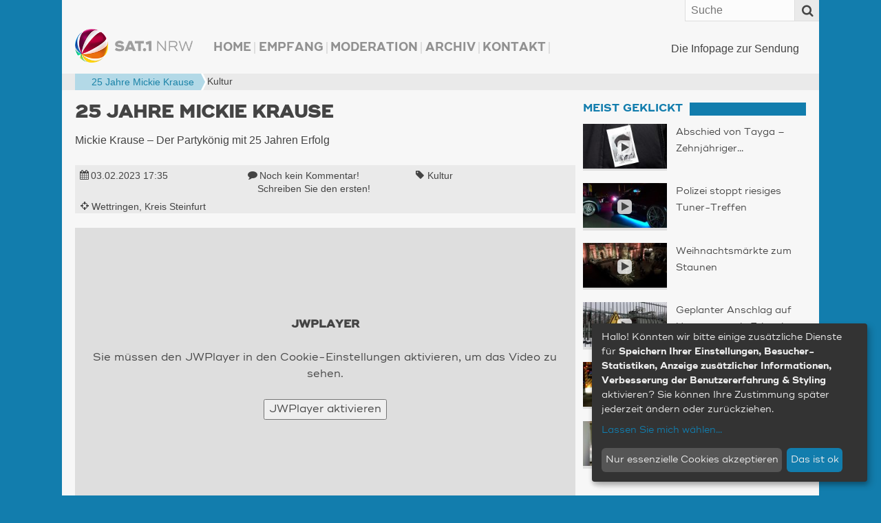

--- FILE ---
content_type: text/html; charset=UTF-8
request_url: https://www.sat1nrw.de/aktuell/25-jahre-mickie-krause-231944/
body_size: 69123
content:
<!doctype html>
<!--[if IE 8]>    <html prefix="og: http://ogp.me/ns# article: http://ogp.me/ns/article#  fb: http://ogp.me/ns/fb#"  class="no-js lt-ie10 lt-ie9" lang="de"> <![endif]-->
<!--[if IE 9]>    <html prefix="og: http://ogp.me/ns# article: http://ogp.me/ns/article#  fb: http://ogp.me/ns/fb#"  class="no-js lt-ie10" lang="de"> <![endif]-->
<!--[if gt IE 9]><!--> <html prefix="og: http://ogp.me/ns# article: http://ogp.me/ns/article#  fb: http://ogp.me/ns/fb#" class="no-js" lang="de"> <!--<![endif]-->
<head>
  <meta charset="UTF-8" />

    <meta http-equiv="X-UA-Compatible" content="IE=edge,chrome=1" />

    <meta name="viewport" content="width=device-width,initial-scale=1,user-scalable=no" />
    <meta property="article:publisher" content="http://www.facebook.com/sat1nrw" />

    <meta name="apple-mobile-web-app-capable" content="yes" />
    <meta name="apple-mobile-web-app-status-bar-style" content="black-translucent" />

    <link rel="apple-touch-icon" href="https://www.sat1nrw.de/wp-content/themes/sat1nrw/build/img/apple-touch-icons/apple-touch-icon.png" />
    <link rel="apple-touch-icon" sizes="76x76" href="https://www.sat1nrw.de/wp-content/themes/sat1nrw/build/img/apple-touch-icons/apple-touch-icon-76x76.png" />
    <link rel="apple-touch-icon" sizes="120x120" href="https://www.sat1nrw.de/wp-content/themes/sat1nrw/build/img/apple-touch-icons/apple-touch-icon-120x120.png" />
    <link rel="apple-touch-icon" sizes="152x152" href="https://www.sat1nrw.de/wp-content/themes/sat1nrw/build/img/apple-touch-icons/apple-touch-icon-152x152.png" />

        
    <link rel="profile" href="http://gmpg.org/xfn/11" />
    <link rel="pingback" href="https://www.sat1nrw.de/xmlrpc.php" />
    <link rel="shortcut icon" href="https://www.sat1nrw.de/wp-content/themes/sat1nrw/build/img/favicon.ico"  type="image/x-icon" />
    
<!-- S1B OGM  -->
<meta property="og:type" content="article">
<meta property="og:title" content="25 Jahre Mickie Krause">
<meta property="og:site_name" content="SAT.1 NRW">
<meta property="og:description" content="Mickie Krause - Der Partykönig mit 25 Jahren Erfolg">
<meta property="og:url" content="https://www.sat1nrw.de/aktuell/25-jahre-mickie-krause-231944/">
<meta property="og:locale" content="de_DE">
<meta property="og:image" content="https://www.sat1nrw.de/wp-content/uploads/2023/02/bildschirmfoto-2023-02-03-um-16.01.47-800x450.png">
<meta property="og:image:height" content="450">
<meta property="og:image:width" content="800">
<meta property="og:image:type" content="image/jpeg">
<meta property="article:published_time" content="2023-02-03T16:35:00+00:00">
<meta property="article:modified_time" content="2023-02-03T16:35:00+00:00">
<meta property="fb:admins" content="1390413082" />
<meta property="fb:app_id" content="518275481623319" />

<!-- END S1B OGM -->
<meta name='robots' content='index, follow, max-image-preview:large, max-snippet:-1, max-video-preview:-1' />

	<!-- This site is optimized with the Yoast SEO plugin v26.7 - https://yoast.com/wordpress/plugins/seo/ -->
	<title>25 Jahre Mickie Krause | SAT.1 NRW - Die Infopage zur Sendung</title>
	<meta name="description" content="Mickie Krause - Der Partykönig mit 25 Jahren Erfolg" />
	<link rel="canonical" href="https://www.sat1nrw.de/aktuell/25-jahre-mickie-krause-231944/" />
	<meta name="twitter:card" content="summary_large_image" />
	<meta name="twitter:title" content="25 Jahre Mickie Krause | SAT.1 NRW - Die Infopage zur Sendung" />
	<meta name="twitter:description" content="Mickie Krause - Der Partykönig mit 25 Jahren Erfolg" />
	<meta name="twitter:image" content="https://www.sat1nrw.de/wp-content/uploads/2023/02/bildschirmfoto-2023-02-03-um-16.01.47.png" />
	<meta name="twitter:creator" content="@sat1nrw" />
	<meta name="twitter:site" content="@sat1nrw" />
	<meta name="twitter:label1" content="Verfasst von" />
	<meta name="twitter:data1" content="SAT.1 NRW - Online-Redaktion (fd)" />
	<meta name="twitter:label2" content="Geschätzte Lesezeit" />
	<meta name="twitter:data2" content="1 Minute" />
	<script type="application/ld+json" class="yoast-schema-graph">{"@context":"https://schema.org","@graph":[{"@type":"Article","@id":"https://www.sat1nrw.de/aktuell/25-jahre-mickie-krause-231944/#article","isPartOf":{"@id":"https://www.sat1nrw.de/aktuell/25-jahre-mickie-krause-231944/"},"author":{"name":"SAT.1 NRW - Online-Redaktion (fd)","@id":"https://www.sat1nrw.de/#/schema/person/5f6f56c101005e9acd1b017a213105b4"},"headline":"25 Jahre Mickie Krause","datePublished":"2023-02-03T16:35:37+00:00","dateModified":"2023-02-03T16:35:38+00:00","mainEntityOfPage":{"@id":"https://www.sat1nrw.de/aktuell/25-jahre-mickie-krause-231944/"},"wordCount":32,"commentCount":0,"publisher":{"@id":"https://www.sat1nrw.de/#organization"},"image":{"@id":"https://www.sat1nrw.de/aktuell/25-jahre-mickie-krause-231944/#primaryimage"},"thumbnailUrl":"https://www.sat1nrw.de/wp-content/uploads/2023/02/bildschirmfoto-2023-02-03-um-16.01.47.png","keywords":["Kultur"],"articleSection":["Aktuell"],"inLanguage":"de","potentialAction":[{"@type":"CommentAction","name":"Comment","target":["https://www.sat1nrw.de/aktuell/25-jahre-mickie-krause-231944/#respond"]}]},{"@type":"WebPage","@id":"https://www.sat1nrw.de/aktuell/25-jahre-mickie-krause-231944/","url":"https://www.sat1nrw.de/aktuell/25-jahre-mickie-krause-231944/","name":"25 Jahre Mickie Krause | SAT.1 NRW - Die Infopage zur Sendung","isPartOf":{"@id":"https://www.sat1nrw.de/#website"},"primaryImageOfPage":{"@id":"https://www.sat1nrw.de/aktuell/25-jahre-mickie-krause-231944/#primaryimage"},"image":{"@id":"https://www.sat1nrw.de/aktuell/25-jahre-mickie-krause-231944/#primaryimage"},"thumbnailUrl":"https://www.sat1nrw.de/wp-content/uploads/2023/02/bildschirmfoto-2023-02-03-um-16.01.47.png","datePublished":"2023-02-03T16:35:37+00:00","dateModified":"2023-02-03T16:35:38+00:00","description":"Mickie Krause - Der Partykönig mit 25 Jahren Erfolg","breadcrumb":{"@id":"https://www.sat1nrw.de/aktuell/25-jahre-mickie-krause-231944/#breadcrumb"},"inLanguage":"de","potentialAction":[{"@type":"ReadAction","target":["https://www.sat1nrw.de/aktuell/25-jahre-mickie-krause-231944/"]}]},{"@type":"ImageObject","inLanguage":"de","@id":"https://www.sat1nrw.de/aktuell/25-jahre-mickie-krause-231944/#primaryimage","url":"https://www.sat1nrw.de/wp-content/uploads/2023/02/bildschirmfoto-2023-02-03-um-16.01.47.png","contentUrl":"https://www.sat1nrw.de/wp-content/uploads/2023/02/bildschirmfoto-2023-02-03-um-16.01.47.png","width":1920,"height":1074},{"@type":"BreadcrumbList","@id":"https://www.sat1nrw.de/aktuell/25-jahre-mickie-krause-231944/#breadcrumb","itemListElement":[{"@type":"ListItem","position":1,"name":"","item":"https://www.sat1nrw.de/"},{"@type":"ListItem","position":2,"name":"Kultur","item":"https://www.sat1nrw.de/tag/kultur/"},{"@type":"ListItem","position":3,"name":"25 Jahre Mickie Krause"}]},{"@type":"WebSite","@id":"https://www.sat1nrw.de/#website","url":"https://www.sat1nrw.de/","name":"SAT.1 NRW","description":"Die Infopage zur Sendung","publisher":{"@id":"https://www.sat1nrw.de/#organization"},"potentialAction":[{"@type":"SearchAction","target":{"@type":"EntryPoint","urlTemplate":"https://www.sat1nrw.de/?s={search_term_string}"},"query-input":{"@type":"PropertyValueSpecification","valueRequired":true,"valueName":"search_term_string"}}],"inLanguage":"de"},{"@type":"Organization","@id":"https://www.sat1nrw.de/#organization","name":"SAT.1 NRW","url":"https://www.sat1nrw.de/","logo":{"@type":"ImageObject","inLanguage":"de","@id":"https://www.sat1nrw.de/#/schema/logo/image/","url":"https://www.sat1nrw.de/wp-content/uploads/2015/04/logo-sat1nrw-512.jpg","contentUrl":"https://www.sat1nrw.de/wp-content/uploads/2015/04/logo-sat1nrw-512.jpg","width":512,"height":512,"caption":"SAT.1 NRW"},"image":{"@id":"https://www.sat1nrw.de/#/schema/logo/image/"},"sameAs":["https://www.facebook.com/sat1nrw","https://x.com/sat1nrw"]},{"@type":"Person","@id":"https://www.sat1nrw.de/#/schema/person/5f6f56c101005e9acd1b017a213105b4","name":"SAT.1 NRW - Online-Redaktion (fd)"}]}</script>
	<!-- / Yoast SEO plugin. -->


<link rel='dns-prefetch' href='//widgetlogic.org' />
<script type="text/javascript" id="wpp-js" src="https://www.sat1nrw.de/wp-content/plugins/wordpress-popular-posts/assets/js/wpp.min.js?ver=7.3.6" data-sampling="0" data-sampling-rate="100" data-api-url="https://www.sat1nrw.de/wp-json/wordpress-popular-posts" data-post-id="231944" data-token="9c07ce5696" data-lang="0" data-debug="0"></script>
<link rel="alternate" title="oEmbed (JSON)" type="application/json+oembed" href="https://www.sat1nrw.de/wp-json/oembed/1.0/embed?url=https%3A%2F%2Fwww.sat1nrw.de%2Faktuell%2F25-jahre-mickie-krause-231944%2F" />
<link rel="alternate" title="oEmbed (XML)" type="text/xml+oembed" href="https://www.sat1nrw.de/wp-json/oembed/1.0/embed?url=https%3A%2F%2Fwww.sat1nrw.de%2Faktuell%2F25-jahre-mickie-krause-231944%2F&#038;format=xml" />
<style id='wp-img-auto-sizes-contain-inline-css' type='text/css'>
img:is([sizes=auto i],[sizes^="auto," i]){contain-intrinsic-size:3000px 1500px}
/*# sourceURL=wp-img-auto-sizes-contain-inline-css */
</style>
<style id='wp-block-paragraph-inline-css' type='text/css'>
.is-small-text{font-size:.875em}.is-regular-text{font-size:1em}.is-large-text{font-size:2.25em}.is-larger-text{font-size:3em}.has-drop-cap:not(:focus):first-letter{float:left;font-size:8.4em;font-style:normal;font-weight:100;line-height:.68;margin:.05em .1em 0 0;text-transform:uppercase}body.rtl .has-drop-cap:not(:focus):first-letter{float:none;margin-left:.1em}p.has-drop-cap.has-background{overflow:hidden}:root :where(p.has-background){padding:1.25em 2.375em}:where(p.has-text-color:not(.has-link-color)) a{color:inherit}p.has-text-align-left[style*="writing-mode:vertical-lr"],p.has-text-align-right[style*="writing-mode:vertical-rl"]{rotate:180deg}
/*# sourceURL=https://www.sat1nrw.de/wp-includes/blocks/paragraph/style.min.css */
</style>
<style id='wp-emoji-styles-inline-css' type='text/css'>

	img.wp-smiley, img.emoji {
		display: inline !important;
		border: none !important;
		box-shadow: none !important;
		height: 1em !important;
		width: 1em !important;
		margin: 0 0.07em !important;
		vertical-align: -0.1em !important;
		background: none !important;
		padding: 0 !important;
	}
/*# sourceURL=wp-emoji-styles-inline-css */
</style>
<style id='wp-block-library-inline-css' type='text/css'>
:root{--wp-block-synced-color:#7a00df;--wp-block-synced-color--rgb:122,0,223;--wp-bound-block-color:var(--wp-block-synced-color);--wp-editor-canvas-background:#ddd;--wp-admin-theme-color:#007cba;--wp-admin-theme-color--rgb:0,124,186;--wp-admin-theme-color-darker-10:#006ba1;--wp-admin-theme-color-darker-10--rgb:0,107,160.5;--wp-admin-theme-color-darker-20:#005a87;--wp-admin-theme-color-darker-20--rgb:0,90,135;--wp-admin-border-width-focus:2px}@media (min-resolution:192dpi){:root{--wp-admin-border-width-focus:1.5px}}.wp-element-button{cursor:pointer}:root .has-very-light-gray-background-color{background-color:#eee}:root .has-very-dark-gray-background-color{background-color:#313131}:root .has-very-light-gray-color{color:#eee}:root .has-very-dark-gray-color{color:#313131}:root .has-vivid-green-cyan-to-vivid-cyan-blue-gradient-background{background:linear-gradient(135deg,#00d084,#0693e3)}:root .has-purple-crush-gradient-background{background:linear-gradient(135deg,#34e2e4,#4721fb 50%,#ab1dfe)}:root .has-hazy-dawn-gradient-background{background:linear-gradient(135deg,#faaca8,#dad0ec)}:root .has-subdued-olive-gradient-background{background:linear-gradient(135deg,#fafae1,#67a671)}:root .has-atomic-cream-gradient-background{background:linear-gradient(135deg,#fdd79a,#004a59)}:root .has-nightshade-gradient-background{background:linear-gradient(135deg,#330968,#31cdcf)}:root .has-midnight-gradient-background{background:linear-gradient(135deg,#020381,#2874fc)}:root{--wp--preset--font-size--normal:16px;--wp--preset--font-size--huge:42px}.has-regular-font-size{font-size:1em}.has-larger-font-size{font-size:2.625em}.has-normal-font-size{font-size:var(--wp--preset--font-size--normal)}.has-huge-font-size{font-size:var(--wp--preset--font-size--huge)}.has-text-align-center{text-align:center}.has-text-align-left{text-align:left}.has-text-align-right{text-align:right}.has-fit-text{white-space:nowrap!important}#end-resizable-editor-section{display:none}.aligncenter{clear:both}.items-justified-left{justify-content:flex-start}.items-justified-center{justify-content:center}.items-justified-right{justify-content:flex-end}.items-justified-space-between{justify-content:space-between}.screen-reader-text{border:0;clip-path:inset(50%);height:1px;margin:-1px;overflow:hidden;padding:0;position:absolute;width:1px;word-wrap:normal!important}.screen-reader-text:focus{background-color:#ddd;clip-path:none;color:#444;display:block;font-size:1em;height:auto;left:5px;line-height:normal;padding:15px 23px 14px;text-decoration:none;top:5px;width:auto;z-index:100000}html :where(.has-border-color){border-style:solid}html :where([style*=border-top-color]){border-top-style:solid}html :where([style*=border-right-color]){border-right-style:solid}html :where([style*=border-bottom-color]){border-bottom-style:solid}html :where([style*=border-left-color]){border-left-style:solid}html :where([style*=border-width]){border-style:solid}html :where([style*=border-top-width]){border-top-style:solid}html :where([style*=border-right-width]){border-right-style:solid}html :where([style*=border-bottom-width]){border-bottom-style:solid}html :where([style*=border-left-width]){border-left-style:solid}html :where(img[class*=wp-image-]){height:auto;max-width:100%}:where(figure){margin:0 0 1em}html :where(.is-position-sticky){--wp-admin--admin-bar--position-offset:var(--wp-admin--admin-bar--height,0px)}@media screen and (max-width:600px){html :where(.is-position-sticky){--wp-admin--admin-bar--position-offset:0px}}
/*wp_block_styles_on_demand_placeholder:6967e10635c9c*/
/*# sourceURL=wp-block-library-inline-css */
</style>
<style id='classic-theme-styles-inline-css' type='text/css'>
/*! This file is auto-generated */
.wp-block-button__link{color:#fff;background-color:#32373c;border-radius:9999px;box-shadow:none;text-decoration:none;padding:calc(.667em + 2px) calc(1.333em + 2px);font-size:1.125em}.wp-block-file__button{background:#32373c;color:#fff;text-decoration:none}
/*# sourceURL=/wp-includes/css/classic-themes.min.css */
</style>
<link rel='stylesheet' id='block-widget-css' href='https://www.sat1nrw.de/wp-content/plugins/widget-logic/block_widget/css/widget.css?ver=1768251422' type='text/css' media='all' />
<link rel='stylesheet' id='sat1bayern-css' href='https://www.sat1nrw.de/wp-content/themes/sat1nrw/build/css/style.css?ver=0.1.68' type='text/css' media='screen' />
<link rel='stylesheet' id='sat1-mobileapp-frontend-css' href='https://www.sat1nrw.de/wp-content/plugins/sat1_mobile_app_plugin/css//frontend/style.css?ver=0.1.52' type='text/css' media='screen' />
<link rel='stylesheet' id='sat1bayern-print-css' href='https://www.sat1nrw.de/wp-content/themes/sat1nrw/build/css/print.css?ver=0.1.68' type='text/css' media='print' />
<script type="text/javascript" defer="defer" src="https://www.sat1nrw.de/wp-content/themes/sat1nrw/build/js/modernizr-2.8.3.custom.js?ver=2.8.3" id="modernizr-js"></script>
<link rel="https://api.w.org/" href="https://www.sat1nrw.de/wp-json/" /><link rel="alternate" title="JSON" type="application/json" href="https://www.sat1nrw.de/wp-json/wp/v2/posts/231944" />            <style id="wpp-loading-animation-styles">@-webkit-keyframes bgslide{from{background-position-x:0}to{background-position-x:-200%}}@keyframes bgslide{from{background-position-x:0}to{background-position-x:-200%}}.wpp-widget-block-placeholder,.wpp-shortcode-placeholder{margin:0 auto;width:60px;height:3px;background:#dd3737;background:linear-gradient(90deg,#dd3737 0%,#571313 10%,#dd3737 100%);background-size:200% auto;border-radius:3px;-webkit-animation:bgslide 1s infinite linear;animation:bgslide 1s infinite linear}</style>
            
    <!-- BEGIN Klaro Cookie Consent -->
    <link rel="stylesheet" type="text/css" href="/wp-content/themes/sat1nrw/build/js/klaro/sat1-klaro.css" />
    <script type="application/javascript" src="/wp-content/themes/sat1nrw/build/js/klaro/config.js?v=20210114"></script>
    <script type="application/javascript" src="/wp-content/themes/sat1nrw/build/js/klaro/klaro.js"></script>
    <!-- END Klaro Cookie Consent -->

    <!-- BEGIN TYPEKIT -->
    <script type="text/plain" data-name="adobeTypekit" data-type="text/javascript">
    (function() { var config = { kitId: 'jjw5xgz', scriptTimeout: 3000 };
        var h=document.getElementsByTagName("html")[0];h.className+=" wf-loading";var t=setTimeout(function(){h.className=h.className.replace(/(\s|^)wf-loading(\s|$)/g," ");h.className+=" wf-inactive"},config.scriptTimeout);var tk=document.createElement("script"),d=false;tk.src='//use.typekit.net/'+config.kitId+'.js';tk.type="text/javascript";tk.async="true";tk.onload=tk.onreadystatechange=function(){var a=this.readyState;if(d||a&&a!="complete"&&a!="loaded")return;d=true;clearTimeout(t);try{Typekit.load(config)}catch(b){}};var s=document.getElementsByTagName("script")[0];s.parentNode.insertBefore(tk,s)
    })();
    </script>
    <!-- END TYPEKIT -->

    <!-- JWPlayer -->
    <script type="text/plain" data-name="jwPlayer" data-type="application/javascript" data-src="/wp-content/themes/sat1nrw/build/js/sat1-jwplayer.js"></script>
</head>
<body class="wp-singular post-template-default single single-post postid-231944 single-format-standard wp-theme-sat1nrw post-25-jahre-mickie-krause"  data-responsejs='{
    "create": [{
        "prop": "width"
      , "prefix": "min-width-"
      , "breakpoints": [0, 321, 481, 569, 769, 1025]
      , "lazy": true
  }]
}'>

<div id="wrapper">

        <div id="header">
        <div id="header-widget-area">
            <div id="main-navigation-container" class="main-navigation-container"><ul id="main-navigation" class="menu"><li id="menu-item-106407" class="menu-item menu-item-type-custom menu-item-object-custom menu-item-home menu-item-106407"><a href="http://www.sat1nrw.de/">Home</a></li>
<li id="menu-item-167352" class="menu-item menu-item-type-post_type menu-item-object-page menu-item-167352"><a href="https://www.sat1nrw.de/satelliten-empfang/">Empfang</a></li>
<li id="menu-item-103136" class="menu-item menu-item-type-post_type menu-item-object-page menu-item-103136"><a href="https://www.sat1nrw.de/moderation/">Moderation</a></li>
<li id="menu-item-104122" class="menu-item menu-item-type-post_type menu-item-object-page menu-item-104122"><a href="https://www.sat1nrw.de/archiv/">Archiv</a></li>
<li id="menu-item-103955" class="menu-item menu-item-type-post_type menu-item-object-page menu-item-103955"><a href="https://www.sat1nrw.de/kontakt/">Kontakt</a></li>
</ul></div>        </div><!-- #header-widget-area -->

        <h1 id="headerlogo">
                        <a rel="home" href="https://www.sat1nrw.de" title="SAT.1 NRW" data-min-width-0="https://www.sat1nrw.de/wp-content/themes/sat1nrw/build/img/header-logo-46h.png" data-min-width-569="https://www.sat1nrw.de/wp-content/themes/sat1nrw/build/img/header-logo-85h.png">
                <picture>
                	<source srcset="https://www.sat1nrw.de/wp-content/themes/sat1nrw/build/img/header-logo-85h.png" media="(min-width: 569px)">
                	<img srcset="https://www.sat1nrw.de/wp-content/themes/sat1nrw/build/img/header-logo-46h.png" alt="SAT.1 NRW">
                </picture>


            </a>
        </h1><!-- #headerlogo -->

        <div id="site-description">
            Die Infopage zur Sendung        </div><!-- #site-description -->
        <div class="top-bar">
            <a rel="home" class="logo" href="https://www.sat1nrw.de" title="SAT.1 NRW">SAT.1 NRW</a>
            <span class="top-bar-icon" id="scroll-to-top">
                <i class="fa fa-angle-double-up" ></i>
            </span>
            <span class="top-bar-icon" id="menu-toggle">
                <span class="top-bar-icon-text">Menü</span>
                <i class="fa fa-align-justify"></i>
            </span>
            <form role="search" class="searchform" method="get"  action="https://www.sat1nrw.de/">
        <label class="x-screen-reader-text">
            <span>Suche nach:</span>
            <input placeholder="Suche" type="text" value="" name="s" />
        </label>
        <button id="searchsubmit" value="Search"><span class="top-bar-icon"><i class="fa fa-search"></i></span></button>
</form>
        </div><!-- #top-bar -->
    </div><!-- #header -->
<div class="breadcrumb-wrapper">
    <p class="breadcrumbs"><span><span><a href="https://www.sat1nrw.de/"><i title="Startseite" class="fa fa-home"></i></a></span>  <span><a href="https://www.sat1nrw.de/tag/kultur/">Kultur</a></span>  <span  class="breadcrumb_last bc-span bc-level-2"  current="page" >25 Jahre Mickie Krause</span></span></p></div>


	<div id="main">

<div id="container">
	<section id="content" role="main">

		<article itemscope="" itemtype="http://schema.org/Article" id="post-231944" class="main_post post-231944 post type-post status-publish format-standard has-post-thumbnail hentry category-aktuell tag-kultur sat1_ort-wettringen-kreis-steinfurt"><header class="entry-header"><h1 itemprop="headline" class="entry-title">25 Jahre Mickie Krause</h1><p class="entry-subtitle h3"></p></header><div itemprop="description" class="entry-excerpt entry-summary"><p>Mickie Krause &#8211; Der Partykönig mit 25 Jahren Erfolg</p>
</div><!-- entry-description --><div class="entry-meta"><span><i class="fa fa-calendar"></i><time class="date published" itemprop="datePublished" datetime="2023-02-03T17:35:37+01:00"><a href="/archiv/" title="Alle Beiträge vom 03.02.2023">03.02.2023 <span class="time">17:35</span></a></time></span><span><i class="fa fa-comment"></i><span class="comments_count"><a href="#respond" title="Teilen Sie Ihre Meinung!">Noch kein Kommentar! <span class="comment-cta">Schreiben Sie den ersten!</span></a></span></span><span class="post_tag tag_kultur"><i class="fa fa-tag"></i><a href="https://www.sat1nrw.de/tag/kultur/" rel="tag" title="Zur Übersicht: Kultur">Kultur</a></span><span><i class="fa fa-crosshairs"></i><span itemscope itemtype="http://schema.org/City" class="location" data-lat="52.2098" data-ln="7.31628" data-bezirk="Münster" data-title="Wettringen, Kreis Steinfurt"><a href="https://www.sat1nrw.de/alles-aus/bezirk-muenster/kreis-steinfurt/wettringen-kreis-steinfurt/" title="Zur &Uuml;bersicht: Wettringen, Kreis Steinfurt (2 Beitr&auml;ge)"><i class="fa fa-map-marker"></i><span class="loc-title" itemprop="name">Wettringen, Kreis Steinfurt</span></a><span itemprop="geo" itemscope itemtype="http://schema.org/GeoCoordinates"><meta itemprop="latitude" content="52.2098" /><meta itemprop="longitude" content="7.31628" /></span><span class="separator">, </span></span></span></div><!-- entry-meta --><div id="main-player" class="jwplayer">
  <div class="get-cookie-consent">
    <h2>JWPlayer</h2>
    <p>Sie müssen den JWPlayer in den Cookie-Einstellungen aktivieren, um das Video zu sehen.</p>
    <p><button onclick="klaro.getManager().updateConsent('jwPlayer', true); klaro.getManager().saveAndApplyConsents();">JWPlayer aktivieren</button></p>
  </div>
  <div class="ratio-16-9"><div class="ratio-content"><div class="entry-thumbnail" data-credit-text="SAT.1 NRW" data-credit-url="" data-description=""><div class="video-wrap" itemscope itemtype="http://schema.org/VideoObject"><meta itemprop="thumbnailUrl" content="https://www.sat1nrw.de/wp-content/uploads/2023/02/bildschirmfoto-2023-02-03-um-16.01.47-800x450.png" /><meta itemprop="name" content="25 Jahre Mickie Krause" /><meta itemprop="duration" content="T2M22S" /><meta itemprop="encodingFormat" content="mp4" /><meta itemprop="contentSize" content="32 MB" /><meta itemprop="width" content="1280" /><meta itemprop="height" content="720" /><meta itemprop="contentURL" content="https://www.sat1nrw.de/video/25jahremickiekrause_230203.mp4" /><div id="videoplayer" data-video="{&quot;videofile&quot;:&quot;https:\/\/www.sat1nrw.de\/video\/25jahremickiekrause_230203.mp4&quot;,&quot;video_exists&quot;:true,&quot;livestream&quot;:false,&quot;embed_link&quot;:&quot;https:\/\/www.sat1nrw.de\/jwembed\/25jahremickiekrause_230203&quot;}" data-thumbnail="https://www.sat1nrw.de/wp-content/uploads/2023/02/bildschirmfoto-2023-02-03-um-16.01.47-800x450.png"></div></div><!-- video-wrap --><img src="https://www.sat1nrw.de/wp-content/uploads/2023/02/bildschirmfoto-2023-02-03-um-16.01.47-800x450.png" alt="25 Jahre Mickie Krause (Foto: SAT.1 NRW)" /></div></div></div><p class="img-text" data-for="231945"><span class="image-description">&nbsp;</span><span class="credit-wrapper">Bild:&nbsp;<span class="image-credit">SAT.1 NRW<span class="separator">, </span></span> </span></p>
</div>

<div id="main-player-2" style="display:none;">
  <video src="https://www.sat1nrw.de/video/25jahremickiekrause_230203.mp4" width="1280" height="720" poster="https://www.sat1nrw.de/wp-content/uploads/2023/02/bildschirmfoto-2023-02-03-um-16.01.47-800x450.png" controls style="width:100%; height:auto;"></video>
  <p class="img-text" data-for="231945"><span class="image-description">&nbsp;</span><span class="credit-wrapper">Bild:&nbsp;<span class="image-credit">SAT.1 NRW<span class="separator">, </span></span> </span></p>
</div><div class="entry-content" itemprop="articleBody">
<p>Seit 25 Jahren steht Mickie Krause auf der Bühne. Nach überstandener Krebserkrankung und dem Karriereende von Jürgen Drews, ist Krause bereit, als neuer König von Mallorca anzutreten.</p>
</div><!-- entry-content --><!-- <div class="fb-like" data-href="https://www.sat1nrw.de/aktuell/25-jahre-mickie-krause-231944/" data-send="false" data-width="100%" data-show-faces="false" data-layout="button_count" data-action="recommend"></div>  --><div class="mobile-share-links"><h4>Diesen Beitrag teilen mit:</h4><span data-provider="facebook" class="share-provider facebook"><a target="_blank" href="https://www.facebook.com/sharer/sharer.php?u=https%3A%2F%2Fwww.sat1nrw.de%2F%3Fp%3D231944%26s1b_share_src%3Dfb" title="Diesen Artikel über Facebook teilen"><i class="fa fa-facebook-square fa-lg"></i></a></span><span data-provider="twitter" class="share-provider twitter"><a target="_blank" href="https://twitter.com/share?url=https%3A%2F%2Fwww.sat1nrw.de%2F%3Fp%3D231944%26s1b_share_src%3Dtw&amp;related=sat1nrw&amp;via=sat1nrw&amp;text=25+Jahre+Mickie+Krause" title="Diesen Artikel twittern"><i class="fa fa-twitter-square fa-lg"></i></a></span><span data-provider="googleplus" class="share-provider googleplus"><a target="_blank" href="https://plus.google.com/share?url=https%3A%2F%2Fwww.sat1nrw.de%2F%3Fp%3D231944%26s1b_share_src%3Dgp" title="Diesen Artikel über Google+ teilen"><i class="fa fa-google-plus-square fa-lg"></i></a></span><span data-provider="whatsapp" class="share-provider whatsapp"><a target="_blank" href="whatsapp://send?text=Schau%20mal%2C%20was%20ich%20gefunden%20habe%3A%2025%20Jahre%20Mickie%20Krause%20%7C%20https%3A%2F%2Fwww.sat1nrw.de%2F%3Fp%3D231944%26amp%3Bs1b_share_src%3Dwa" title="Diesen Artikel über WhatsApp teilen"><i class="fa fa-whatsapp fa-lg"></i></a></span></div><footer><p class="sendung-hinweis">Dieser Beitrag ist in der Sendung vom 03.02.2023 erschienen. Das zugehörige Video ist am Tag der Sendung ab ca. 19:00 verfügbar.</p><p class="post-updated">Zuletzt aktualisiert am&nbsp;<time class="value updated" itemprop="dateModified" datetime="2023-02-03T17:35:38+01:00">03.02.2023 17:35</time>.&nbsp;|&nbsp;Beitrag erstellt von&nbsp;<span class="vcard author"><span itemprop="author" class="fn org">SAT.1 NRW - Online-Redaktion (fd)</span></span>&nbsp;|&nbsp;Bild-Quellen:&nbsp;<span class="image-credit">SAT.1 NRW<span class="separator">, </span></span></p></footer></article>
<div id="comments">



    <!--<p class="nocomments">Die Kommentarfunktion ist für diesen Beitrag deaktiviert.</p>-->





</div>

	</section><!-- #content -->
</div><!-- #container -->


<div id="primary" class="widget-area" role="complementary">
    <aside id="sat1-context-widget-18" class=" widget-container widget_sat1-context-widget"><h3 class="std-widget-title widget-title"><span>Meist geklickt</span></h3><div class="articles"><article itemscope="" itemtype="http://schema.org/Article" class="sidebarpost post-265439 post type-post status-publish format-standard has-post-thumbnail hentry category-aktuell tag-schicksale sat1_ort-hamm-westfalen" data-id="265439"><a class="entry-thumbnail" href="https://www.sat1nrw.de/aktuell/abschied-von-tayga-zehnjaehriger-krebs-patient-stirbt-in-hamm-265439/"  title="Abschied von Tayga – Zehnjähriger Krebs-Patient stirbt in Hamm"><span class="ratio-content"><span class="icons"><i title="Video-Beitrag" class="fa fa-play"></i></span><!--<img src="https://www.sat1nrw.de/wp-content/uploads/2026/01/taygabeerdigung-320x180.jpg" alt="Abschied von Tayga – Zehnjähriger Krebs-Patient stirbt in Hamm" />--><img data-srcset="https://www.sat1nrw.de/wp-content/uploads/2026/01/taygabeerdigung-100x56.jpg 100w, https://www.sat1nrw.de/wp-content/uploads/2026/01/taygabeerdigung-150x80.jpg 150w, https://www.sat1nrw.de/wp-content/uploads/2026/01/taygabeerdigung-200x125.jpg 200w, https://www.sat1nrw.de/wp-content/uploads/2026/01/taygabeerdigung-256x144.jpg 256w, https://www.sat1nrw.de/wp-content/uploads/2026/01/taygabeerdigung-320x180.jpg 320w, https://www.sat1nrw.de/wp-content/uploads/2026/01/taygabeerdigung-400x225.jpg 400w, https://www.sat1nrw.de/wp-content/uploads/2026/01/taygabeerdigung-600x338.jpg 600w, https://www.sat1nrw.de/wp-content/uploads/2026/01/taygabeerdigung-800x450.jpg 800w, https://www.sat1nrw.de/wp-content/uploads/2026/01/taygabeerdigung.jpg 1920w"data-sizes="auto"class="lazyload"alt="Abschied von Tayga – Zehnjähriger Krebs-Patient stirbt in Hamm (Foto: SAT.1 NRW)" /></span></a><h1 class="ellipsis entry-title"><a href="https://www.sat1nrw.de/aktuell/abschied-von-tayga-zehnjaehriger-krebs-patient-stirbt-in-hamm-265439/" title="Abschied von Tayga – Zehnjähriger Krebs-Patient stirbt in Hamm"><i class="fa fa-angle-double-right"></i><span class="title full">Abschied von Tayga – Zehnjähriger Krebs-Patient stirbt in Hamm</span></a></h1></article>
<article itemscope="" itemtype="http://schema.org/Article" class="sidebarpost post-264815 post type-post status-publish format-standard has-post-thumbnail hentry category-aktuell tag-verbrechen sat1_ort-bad-driburg" data-id="264815"><a class="entry-thumbnail" href="https://www.sat1nrw.de/aktuell/polizei-stoppt-riesiges-tuner-treffen-264815/"  title="Polizei stoppt riesiges Tuner-Treffen"><span class="ratio-content"><span class="icons"><i title="Video-Beitrag" class="fa fa-play"></i></span><!--<img src="https://www.sat1nrw.de/wp-content/uploads/2025/12/tunertreffenagain-320x180.jpg" alt="Polizei stoppt riesiges Tuner-Treffen" />--><img data-srcset="https://www.sat1nrw.de/wp-content/uploads/2025/12/tunertreffenagain-100x56.jpg 100w, https://www.sat1nrw.de/wp-content/uploads/2025/12/tunertreffenagain-150x80.jpg 150w, https://www.sat1nrw.de/wp-content/uploads/2025/12/tunertreffenagain-200x125.jpg 200w, https://www.sat1nrw.de/wp-content/uploads/2025/12/tunertreffenagain-256x144.jpg 256w, https://www.sat1nrw.de/wp-content/uploads/2025/12/tunertreffenagain-320x180.jpg 320w, https://www.sat1nrw.de/wp-content/uploads/2025/12/tunertreffenagain-400x225.jpg 400w, https://www.sat1nrw.de/wp-content/uploads/2025/12/tunertreffenagain-600x338.jpg 600w, https://www.sat1nrw.de/wp-content/uploads/2025/12/tunertreffenagain-800x450.jpg 800w, https://www.sat1nrw.de/wp-content/uploads/2025/12/tunertreffenagain.jpg 1920w"data-sizes="auto"class="lazyload"alt="Polizei stoppt riesiges Tuner-Treffen (Foto: SAT.1 NRW)" /></span></a><h1 class="ellipsis entry-title"><a href="https://www.sat1nrw.de/aktuell/polizei-stoppt-riesiges-tuner-treffen-264815/" title="Polizei stoppt riesiges Tuner-Treffen"><i class="fa fa-angle-double-right"></i><span class="title full">Polizei stoppt riesiges Tuner-Treffen</span></a></h1></article>
<article itemscope="" itemtype="http://schema.org/Article" class="sidebarpost post-264909 post type-post status-publish format-standard has-post-thumbnail hentry category-aktuell tag-kultur sat1_ort-borken-westfalen sat1_ort-hattingen-an-der-ruhr sat1_ort-merode" data-id="264909"><a class="entry-thumbnail" href="https://www.sat1nrw.de/aktuell/weihnachtsmaerkte-zum-staunen-264909/"  title="Weihnachtsmärkte zum Staunen"><span class="ratio-content"><span class="icons"><i title="Video-Beitrag" class="fa fa-play"></i></span><!--<img src="https://www.sat1nrw.de/wp-content/uploads/2025/12/weihnachtsmaerkte-320x180.jpg" alt="Weihnachtsmärkte zum Staunen" />--><img data-srcset="https://www.sat1nrw.de/wp-content/uploads/2025/12/weihnachtsmaerkte-100x56.jpg 100w, https://www.sat1nrw.de/wp-content/uploads/2025/12/weihnachtsmaerkte-150x80.jpg 150w, https://www.sat1nrw.de/wp-content/uploads/2025/12/weihnachtsmaerkte-200x125.jpg 200w, https://www.sat1nrw.de/wp-content/uploads/2025/12/weihnachtsmaerkte-256x144.jpg 256w, https://www.sat1nrw.de/wp-content/uploads/2025/12/weihnachtsmaerkte-320x180.jpg 320w, https://www.sat1nrw.de/wp-content/uploads/2025/12/weihnachtsmaerkte-400x225.jpg 400w, https://www.sat1nrw.de/wp-content/uploads/2025/12/weihnachtsmaerkte-600x338.jpg 600w, https://www.sat1nrw.de/wp-content/uploads/2025/12/weihnachtsmaerkte-800x450.jpg 800w, https://www.sat1nrw.de/wp-content/uploads/2025/12/weihnachtsmaerkte.jpg 1920w"data-sizes="auto"class="lazyload"alt="Weihnachtsmärkte zum Staunen (Foto: SAT.1 NRW)" /></span></a><h1 class="ellipsis entry-title"><a href="https://www.sat1nrw.de/aktuell/weihnachtsmaerkte-zum-staunen-264909/" title="Weihnachtsmärkte zum Staunen"><i class="fa fa-angle-double-right"></i><span class="title full">Weihnachtsmärkte zum Staunen</span></a></h1></article>
<article itemscope="" itemtype="http://schema.org/Article" class="sidebarpost post-265358 post type-post status-publish format-standard has-post-thumbnail hentry category-aktuell tag-verbrechen" data-id="265358"><a class="entry-thumbnail" href="https://www.sat1nrw.de/aktuell/geplanter-anschlag-auf-umspannwerk-erkrath-entgeht-knapp-stromausfall-265358/"  title="Geplanter Anschlag auf Umspannwerk: Erkrath entgeht knapp Stromausfall"><span class="ratio-content"><span class="icons"><i title="Video-Beitrag" class="fa fa-play"></i></span><!--<img src="https://www.sat1nrw.de/wp-content/uploads/2026/01/infraanschlaghp-320x180.jpg" alt="Geplanter Anschlag auf Umspannwerk: Erkrath entgeht knapp Stromausfall" />--><img data-srcset="https://www.sat1nrw.de/wp-content/uploads/2026/01/infraanschlaghp-100x56.jpg 100w, https://www.sat1nrw.de/wp-content/uploads/2026/01/infraanschlaghp-150x80.jpg 150w, https://www.sat1nrw.de/wp-content/uploads/2026/01/infraanschlaghp-200x125.jpg 200w, https://www.sat1nrw.de/wp-content/uploads/2026/01/infraanschlaghp-256x144.jpg 256w, https://www.sat1nrw.de/wp-content/uploads/2026/01/infraanschlaghp-320x180.jpg 320w, https://www.sat1nrw.de/wp-content/uploads/2026/01/infraanschlaghp-400x225.jpg 400w, https://www.sat1nrw.de/wp-content/uploads/2026/01/infraanschlaghp-600x338.jpg 600w, https://www.sat1nrw.de/wp-content/uploads/2026/01/infraanschlaghp-800x450.jpg 800w, https://www.sat1nrw.de/wp-content/uploads/2026/01/infraanschlaghp.jpg 1920w"data-sizes="auto"class="lazyload"alt="Geplanter Anschlag auf Umspannwerk: Erkrath entgeht knapp Stromausfall (Foto: SAT.1 NRW)" /></span></a><h1 class="ellipsis entry-title"><a href="https://www.sat1nrw.de/aktuell/geplanter-anschlag-auf-umspannwerk-erkrath-entgeht-knapp-stromausfall-265358/" title="Geplanter Anschlag auf Umspannwerk: Erkrath entgeht knapp Stromausfall"><i class="fa fa-angle-double-right"></i><span class="title full">Geplanter Anschlag auf Umspannwerk: Erkrath entgeht knapp Stromausfall</span></a></h1></article>
<article itemscope="" itemtype="http://schema.org/Article" class="sidebarpost post-264945 post type-post status-publish format-standard has-post-thumbnail hentry category-aktuell tag-verbrechen" data-id="264945"><a class="entry-thumbnail" href="https://www.sat1nrw.de/aktuell/toedlicher-messerangriff-in-herford-264945/"  title="Tödlicher Messerangriff in Herford"><span class="ratio-content"><span class="icons"><i title="Video-Beitrag" class="fa fa-play"></i></span><!--<img src="https://www.sat1nrw.de/wp-content/uploads/2025/12/herfordstiche-320x180.jpg" alt="Tödlicher Messerangriff in Herford" />--><img data-srcset="https://www.sat1nrw.de/wp-content/uploads/2025/12/herfordstiche-100x56.jpg 100w, https://www.sat1nrw.de/wp-content/uploads/2025/12/herfordstiche-150x80.jpg 150w, https://www.sat1nrw.de/wp-content/uploads/2025/12/herfordstiche-200x125.jpg 200w, https://www.sat1nrw.de/wp-content/uploads/2025/12/herfordstiche-256x144.jpg 256w, https://www.sat1nrw.de/wp-content/uploads/2025/12/herfordstiche-320x180.jpg 320w, https://www.sat1nrw.de/wp-content/uploads/2025/12/herfordstiche-400x225.jpg 400w, https://www.sat1nrw.de/wp-content/uploads/2025/12/herfordstiche-600x338.jpg 600w, https://www.sat1nrw.de/wp-content/uploads/2025/12/herfordstiche-800x450.jpg 800w, https://www.sat1nrw.de/wp-content/uploads/2025/12/herfordstiche.jpg 1920w"data-sizes="auto"class="lazyload"alt="Tödlicher Messerangriff in Herford (Foto: SAT.1 NRW)" /></span></a><h1 class="ellipsis entry-title"><a href="https://www.sat1nrw.de/aktuell/toedlicher-messerangriff-in-herford-264945/" title="Tödlicher Messerangriff in Herford"><i class="fa fa-angle-double-right"></i><span class="title full">Tödlicher Messerangriff in Herford</span></a></h1></article>
<article itemscope="" itemtype="http://schema.org/Article" class="sidebarpost post-264948 post type-post status-publish format-standard has-post-thumbnail hentry category-aktuell tag-wirtschaft sat1_ort-gelsenkirchen" data-id="264948"><a class="entry-thumbnail" href="https://www.sat1nrw.de/aktuell/thyssenkrupp-steel-drosselt-produktion-264948/"  title="ThyssenKrupp Steel drosselt Produktion"><span class="ratio-content"><span class="icons"><i title="Video-Beitrag" class="fa fa-play"></i></span><!--<img src="https://www.sat1nrw.de/wp-content/uploads/2025/12/gelsenkirchen-320x180.jpg" alt="ThyssenKrupp Steel drosselt Produktion" />--><img data-srcset="https://www.sat1nrw.de/wp-content/uploads/2025/12/gelsenkirchen-100x56.jpg 100w, https://www.sat1nrw.de/wp-content/uploads/2025/12/gelsenkirchen-150x80.jpg 150w, https://www.sat1nrw.de/wp-content/uploads/2025/12/gelsenkirchen-200x125.jpg 200w, https://www.sat1nrw.de/wp-content/uploads/2025/12/gelsenkirchen-256x144.jpg 256w, https://www.sat1nrw.de/wp-content/uploads/2025/12/gelsenkirchen-320x180.jpg 320w, https://www.sat1nrw.de/wp-content/uploads/2025/12/gelsenkirchen-400x225.jpg 400w, https://www.sat1nrw.de/wp-content/uploads/2025/12/gelsenkirchen-600x338.jpg 600w, https://www.sat1nrw.de/wp-content/uploads/2025/12/gelsenkirchen-800x450.jpg 800w, https://www.sat1nrw.de/wp-content/uploads/2025/12/gelsenkirchen.jpg 1920w"data-sizes="auto"class="lazyload"alt="ThyssenKrupp Steel drosselt Produktion (Foto: SAT.1 NRW)" /></span></a><h1 class="ellipsis entry-title"><a href="https://www.sat1nrw.de/aktuell/thyssenkrupp-steel-drosselt-produktion-264948/" title="ThyssenKrupp Steel drosselt Produktion"><i class="fa fa-angle-double-right"></i><span class="title full">ThyssenKrupp Steel drosselt Produktion</span></a></h1></article></div></aside><aside id="sat1-map-widget-2" class=" widget-container widget_sat1-map-widget"><div class="kmap-wrap">    <div id="kmap" data-aspect="1" data-zoom-enabled="1"></div>    <a href="#" id="zoomback">        <span class="fa-stack">            <i class="fa fa-circle fa-stack-2x"></i>            <i class="fa fa-search-minus fa-stack-1x"></i>        </span>    </a></div></aside><aside id="sat1-poll-widget-3" class=" widget-container widget_sat1-poll-widget"><div class="sat1-poll-widget-item piwikTrackContent" ><div class="img-ratio-wrapper"><div class="img-content"><a href="https://www.sat1nrw.de/aktuell/kleinwuechsige-an-der-mini-bar-185227/" title="Jetzt abstimmen: Finden Sie das lustig oder geschmacklos?"><img data-srcset="https://www.sat1nrw.de/wp-content/uploads/2018/07/ynxpubcl-100x56.jpeg 100w, https://www.sat1nrw.de/wp-content/uploads/2018/07/ynxpubcl-150x80.jpeg 150w, https://www.sat1nrw.de/wp-content/uploads/2018/07/ynxpubcl-200x125.jpeg 200w, https://www.sat1nrw.de/wp-content/uploads/2018/07/ynxpubcl-256x144.jpeg 256w, https://www.sat1nrw.de/wp-content/uploads/2018/07/ynxpubcl-320x180.jpeg 320w, https://www.sat1nrw.de/wp-content/uploads/2018/07/ynxpubcl-400x225.jpeg 400w, https://www.sat1nrw.de/wp-content/uploads/2018/07/ynxpubcl-600x338.jpeg 600w, https://www.sat1nrw.de/wp-content/uploads/2018/07/ynxpubcl-800x450.jpeg 800w, https://www.sat1nrw.de/wp-content/uploads/2018/07/ynxpubcl.jpeg 2048w"data-sizes="auto"class="lazyload"alt=" (Foto: )" /></a><div class="sat1-poll-widget-text-overlay"><h1><a href="https://www.sat1nrw.de/aktuell/kleinwuechsige-an-der-mini-bar-185227/" title="Jetzt abstimmen: Finden Sie das lustig oder geschmacklos?"><span>Kleinwüchsige an der &#8222;MINI-BAR&#8220;</span></a></h1></div></div></div><h3 class="sat1-poll-question"><span class="highlight">Umfrage</span> <a href="https://www.sat1nrw.de/aktuell/kleinwuechsige-an-der-mini-bar-185227/" title="Jetzt abstimmen: Finden Sie das lustig oder geschmacklos?">Finden Sie das lustig oder geschmacklos?</a></h3></div></aside><aside id="sat1-map-widget-3" class="widget-container widget_sat1-map-widget"><div class="kmap-wrap">    <div id="kmap" data-aspect="1" data-zoom-enabled="1"></div>    <a href="#" id="zoomback">        <span class="fa-stack">            <i class="fa fa-circle fa-stack-2x"></i>            <i class="fa fa-search-minus fa-stack-1x"></i>        </span>    </a></div></aside><aside id="sat1-context-widget-3" class=" widget-container widget_sat1-context-widget"><h3 class="std-widget-title widget-title"><span>Aus der Nähe: Steinfurt</span></h3><article itemscope="" itemtype="http://schema.org/Article" class="sidebarpost featured post-262619 post type-post status-publish format-standard has-post-thumbnail hentry category-aktuell tag-soziales sat1_ort-rheine" data-id="262619"><a class="entry-thumbnail" href="https://www.sat1nrw.de/aktuell/von-der-reha-auf-die-buehne-ritas-rueckkehr-bei-the-voice-262619/"  title="Von der Reha auf die Bühne: Ritas Rückkehr bei „The Voice“"><span class="ratio-content"><span class="icons"><i title="Video-Beitrag" class="fa fa-play"></i></span><!--<img src="https://www.sat1nrw.de/wp-content/uploads/2025/10/rockroehrerita-320x180.jpg" alt="Von der Reha auf die Bühne: Ritas Rückkehr bei „The Voice“" />--><img data-srcset="https://www.sat1nrw.de/wp-content/uploads/2025/10/rockroehrerita-100x56.jpg 100w, https://www.sat1nrw.de/wp-content/uploads/2025/10/rockroehrerita-150x80.jpg 150w, https://www.sat1nrw.de/wp-content/uploads/2025/10/rockroehrerita-200x125.jpg 200w, https://www.sat1nrw.de/wp-content/uploads/2025/10/rockroehrerita-256x144.jpg 256w, https://www.sat1nrw.de/wp-content/uploads/2025/10/rockroehrerita-320x180.jpg 320w, https://www.sat1nrw.de/wp-content/uploads/2025/10/rockroehrerita-400x225.jpg 400w, https://www.sat1nrw.de/wp-content/uploads/2025/10/rockroehrerita-600x338.jpg 600w, https://www.sat1nrw.de/wp-content/uploads/2025/10/rockroehrerita-800x450.jpg 800w, https://www.sat1nrw.de/wp-content/uploads/2025/10/rockroehrerita.jpg 1920w"data-sizes="auto"class="lazyload"alt="Von der Reha auf die Bühne: Ritas Rückkehr bei „The Voice“ (Foto: SAT.1 NRW)" /></span></a><h1 class="ellipsis entry-title"><a href="https://www.sat1nrw.de/aktuell/von-der-reha-auf-die-buehne-ritas-rueckkehr-bei-the-voice-262619/" title="Von der Reha auf die Bühne: Ritas Rückkehr bei „The Voice“"><i class="fa fa-angle-double-right"></i><span class="title full">Von der Reha auf die Bühne: Ritas Rückkehr bei „The Voice“</span></a></h1></article><div class="articles related"><article itemscope="" itemtype="http://schema.org/Article" class="sidebarpost no-thumb post-261446 post type-post status-publish format-standard has-post-thumbnail hentry category-aktuell tag-kurios sat1_ort-rheine" data-id="261446"><h1 class="ellipsis entry-title"><a href="https://www.sat1nrw.de/aktuell/mit-16-zum-eigenen-imbiss-noel-aus-rheine-ist-nrws-juengster-imbiss-besitzer-261446/" title="Mit 16 zum eigenen Imbiss: Noel aus Rheine ist NRWs jüngster Imbiss-Besitzer"><i class="fa fa-angle-double-right"></i><span class="title full">Mit 16 zum eigenen Imbiss: Noel aus Rheine ist NRWs jüngster Imbiss-Besitzer</span></a></h1></article>
<article itemscope="" itemtype="http://schema.org/Article" class="sidebarpost no-thumb post-259846 post type-post status-publish format-standard has-post-thumbnail hentry category-aktuell tag-verbrechen sat1_ort-rheine" data-id="259846"><h1 class="ellipsis entry-title"><a href="https://www.sat1nrw.de/aktuell/sommerinterview-mit-hennig-hoene-259846/" title="Schule in Flammen - Schüler soll Brand gelegt haben"><i class="fa fa-angle-double-right"></i><span class="title full">Schule in Flammen &#8211; Schüler soll Brand gelegt haben</span></a></h1></article></div></aside><aside id="sat1-context-widget-2" class=" widget-container widget_sat1-context-widget"><h3 class="std-widget-title widget-title"><span>Sendung vom 03.02.2023</span></h3><article itemscope="" itemtype="http://schema.org/Article" class="sidebarpost featured post-231937 post type-post status-publish format-standard has-post-thumbnail hentry category-aktuell tag-verbrechen sat1_ort-hagen-westfalen" data-id="231937"><a class="entry-thumbnail" href="https://www.sat1nrw.de/aktuell/neunjaehriger-in-wohnung-getoetet-231937/"  title="Neunjähriger in Wohnung getötet"><span class="ratio-content"><span class="icons"><i title="Video-Beitrag" class="fa fa-play"></i></span><!--<img src="https://www.sat1nrw.de/wp-content/uploads/2017/10/messerhe-320x180.jpg" alt="Neunjähriger in Wohnung getötet" />--><img data-srcset="https://www.sat1nrw.de/wp-content/uploads/2017/10/messerhe-100x56.jpg 100w, https://www.sat1nrw.de/wp-content/uploads/2017/10/messerhe-150x80.jpg 150w, https://www.sat1nrw.de/wp-content/uploads/2017/10/messerhe-200x125.jpg 200w, https://www.sat1nrw.de/wp-content/uploads/2017/10/messerhe-256x144.jpg 256w, https://www.sat1nrw.de/wp-content/uploads/2017/10/messerhe-320x180.jpg 320w, https://www.sat1nrw.de/wp-content/uploads/2017/10/messerhe-400x225.jpg 400w, https://www.sat1nrw.de/wp-content/uploads/2017/10/messerhe-600x338.jpg 600w, https://www.sat1nrw.de/wp-content/uploads/2017/10/messerhe-800x450.jpg 800w, https://www.sat1nrw.de/wp-content/uploads/2017/10/messerhe.jpg 1920w"data-sizes="auto"class="lazyload"alt="Neunjähriger in Wohnung getötet (Foto: SAT.1 NRW)" /></span></a><h1 class="ellipsis entry-title"><a href="https://www.sat1nrw.de/aktuell/neunjaehriger-in-wohnung-getoetet-231937/" title="Neunjähriger in Wohnung getötet"><i class="fa fa-angle-double-right"></i><span class="title full">Neunjähriger in Wohnung getötet</span></a></h1></article><div class="articles related"><article itemscope="" itemtype="http://schema.org/Article" class="sidebarpost no-thumb post-231941 post type-post status-publish format-standard has-post-thumbnail hentry category-aktuell tag-schicksale sat1_ort-buende" data-id="231941"><h1 class="ellipsis entry-title"><a href="https://www.sat1nrw.de/aktuell/warum-musste-ein-4-jaehriges-maedchen-sterben-231941/" title="Warum musste ein 4-Jähriges Mädchen sterben?"><i class="fa fa-angle-double-right"></i><span class="title full">Warum musste ein 4-Jähriges Mädchen sterben?</span></a></h1></article>
<article itemscope="" itemtype="http://schema.org/Article" class="sidebarpost no-thumb post-231933 post type-post status-publish format-standard has-post-thumbnail hentry category-aktuell tag-schicksale sat1_ort-recklinghausen-recklinghausen" data-id="231933"><h1 class="ellipsis entry-title"><a href="https://www.sat1nrw.de/aktuell/zugunglueck-in-recklinghausen-231933/" title="Zugunglück in Recklinghausen"><i class="fa fa-angle-double-right"></i><span class="title full">Zugunglück in Recklinghausen</span></a></h1></article>
<article itemscope="" itemtype="http://schema.org/Article" class="sidebarpost no-thumb post-231943 post type-post status-publish format-standard has-post-thumbnail hentry category-aktuell tag-kurios" data-id="231943"><h1 class="ellipsis entry-title"><a href="https://www.sat1nrw.de/aktuell/taeuschend-echte-stofftiere-231943/" title="Täuschend echte Stofftiere"><i class="fa fa-angle-double-right"></i><span class="title full">Täuschend echte Stofftiere</span></a></h1></article>
<article itemscope="" itemtype="http://schema.org/Article" class="sidebarpost no-thumb post-231935 post type-post status-publish format-standard has-post-thumbnail hentry category-aktuell tag-politik-in-nrw sat1_ort-duesseldorf" data-id="231935"><h1 class="ellipsis entry-title"><a href="https://www.sat1nrw.de/aktuell/sat-1-nrw-umfrage-so-wuerde-nrw-waehlen-231935/" title="SAT.1 NRW-Umfrage: So würde NRW wählen"><i class="fa fa-angle-double-right"></i><span class="title full">SAT.1 NRW-Umfrage: So würde NRW wählen</span></a></h1></article>
<article itemscope="" itemtype="http://schema.org/Article" class="sidebarpost no-thumb post-231940 post type-post status-publish format-standard has-post-thumbnail hentry category-aktuell tag-tiergeschichten sat1_ort-krefeld" data-id="231940"><h1 class="ellipsis entry-title"><a href="https://www.sat1nrw.de/aktuell/nach-brand-2020-neuer-affenpark-in-krefeld-231940/" title="Nach Brand 2020: Neuer Affenpark in Krefeld"><i class="fa fa-angle-double-right"></i><span class="title full">Nach Brand 2020: Neuer Affenpark in Krefeld</span></a></h1></article>
<article itemscope="" itemtype="http://schema.org/Article" class="sidebarpost no-thumb post-231938 post type-post status-publish format-standard has-post-thumbnail hentry category-aktuell tag-verbrechen sat1_ort-kamen-westfalen" data-id="231938"><h1 class="ellipsis entry-title"><a href="https://www.sat1nrw.de/aktuell/blutige-messerattacke-verhindert-231938/" title="Blutige Messerattacke verhindert"><i class="fa fa-angle-double-right"></i><span class="title full">Blutige Messerattacke verhindert</span></a></h1></article>
<article itemscope="" itemtype="http://schema.org/Article" class="sidebarpost no-thumb post-231965 post type-post status-publish format-standard has-post-thumbnail hentry category-aktuell tag-umwelt" data-id="231965"><h1 class="ellipsis entry-title"><a href="https://www.sat1nrw.de/aktuell/wetter-1117-231965/" title="Wetter"><i class="fa fa-angle-double-right"></i><span class="title full">Wetter</span></a></h1></article>
<article itemscope="" itemtype="http://schema.org/Article" class="sidebarpost no-thumb post-231939 post type-post status-publish format-standard has-post-thumbnail hentry category-aktuell tag-politik-in-nrw sat1_ort-duesseldorf" data-id="231939"><h1 class="ellipsis entry-title"><a href="https://www.sat1nrw.de/aktuell/wuest-besucht-kinderhospiz-231939/" title="Wüst besucht Kinderhospiz"><i class="fa fa-angle-double-right"></i><span class="title full">Wüst besucht Kinderhospiz</span></a></h1></article>
<article itemscope="" itemtype="http://schema.org/Article" class="sidebarpost no-thumb post-231966 post type-post status-publish format-standard has-post-thumbnail hentry category-aktuell tag-kurios" data-id="231966"><h1 class="ellipsis entry-title"><a href="https://www.sat1nrw.de/aktuell/der-3er-167-231966/" title="Der 3er"><i class="fa fa-angle-double-right"></i><span class="title full">Der 3er</span></a></h1></article>
<article itemscope="" itemtype="http://schema.org/Article" class="sidebarpost no-thumb post-231936 post type-post status-publish format-standard has-post-thumbnail hentry category-aktuell tag-soziales sat1_ort-froendenberg-ruhr" data-id="231936"><h1 class="ellipsis entry-title"><a href="https://www.sat1nrw.de/aktuell/hornist-spielt-jeden-abend-vor-altenheim-231936/" title="Hornist spielt jeden Abend vor Altenheim"><i class="fa fa-angle-double-right"></i><span class="title full">Hornist spielt jeden Abend vor Altenheim</span></a></h1></article>
<article itemscope="" itemtype="http://schema.org/Article" class="sidebarpost no-thumb post-231942 post type-post status-publish format-standard has-post-thumbnail hentry category-aktuell tag-gesundheit sat1_ort-koeln" data-id="231942"><h1 class="ellipsis entry-title"><a href="https://www.sat1nrw.de/aktuell/verzweifelte-suche-nach-pflegedienst-231942/" title="Verzweifelte Suche nach Pflegedienst"><i class="fa fa-angle-double-right"></i><span class="title full">Verzweifelte Suche nach Pflegedienst</span></a></h1></article></div></aside><aside id="sat1-context-widget-17" class=" widget-container widget_sat1-context-widget"><h3 class="std-widget-title widget-title"><span>Ähnliche Beiträge</span></h3><article itemscope="" itemtype="http://schema.org/Article" class="sidebarpost featured post-265537 post type-post status-publish format-standard has-post-thumbnail hentry category-aktuell" data-id="265537"><a class="entry-thumbnail" href="https://www.sat1nrw.de/aktuell/wetter-1392-265537/"  title="Wetter"><span class="ratio-content"><span class="icons"><i title="Video-Beitrag" class="fa fa-play"></i></span><!--<img src="https://www.sat1nrw.de/wp-content/uploads/2026/01/wetter260108hp-320x180.jpg" alt="Wetter" />--><img data-srcset="https://www.sat1nrw.de/wp-content/uploads/2026/01/wetter260108hp-100x56.jpg 100w, https://www.sat1nrw.de/wp-content/uploads/2026/01/wetter260108hp-150x80.jpg 150w, https://www.sat1nrw.de/wp-content/uploads/2026/01/wetter260108hp-200x125.jpg 200w, https://www.sat1nrw.de/wp-content/uploads/2026/01/wetter260108hp-256x144.jpg 256w, https://www.sat1nrw.de/wp-content/uploads/2026/01/wetter260108hp-320x180.jpg 320w, https://www.sat1nrw.de/wp-content/uploads/2026/01/wetter260108hp-400x225.jpg 400w, https://www.sat1nrw.de/wp-content/uploads/2026/01/wetter260108hp-600x338.jpg 600w, https://www.sat1nrw.de/wp-content/uploads/2026/01/wetter260108hp-800x450.jpg 800w, https://www.sat1nrw.de/wp-content/uploads/2026/01/wetter260108hp.jpg 1920w"data-sizes="auto"class="lazyload"alt="Wetter (Foto: SAT.1 NRW)" /></span></a><h1 class="ellipsis entry-title"><a href="https://www.sat1nrw.de/aktuell/wetter-1392-265537/" title="Wetter"><i class="fa fa-angle-double-right"></i><span class="title full">Wetter</span></a></h1></article><div class="articles related"><article itemscope="" itemtype="http://schema.org/Article" class="sidebarpost no-thumb post-265536 post type-post status-publish format-standard has-post-thumbnail hentry category-aktuell tag-wirtschaft" data-id="265536"><h1 class="ellipsis entry-title"><a href="https://www.sat1nrw.de/aktuell/mindestlohn-erhoehung-betrifft-12-mio-jobs-265536/" title="Millionen Beschäftigte von Mindestlohnerhöhung betroffen"><i class="fa fa-angle-double-right"></i><span class="title full">Millionen Beschäftigte von Mindestlohnerhöhung betroffen</span></a></h1></article>
<article itemscope="" itemtype="http://schema.org/Article" class="sidebarpost no-thumb post-265535 post type-post status-publish format-standard has-post-thumbnail hentry category-aktuell tag-verbrechen sat1_ort-moenchengladbach" data-id="265535"><h1 class="ellipsis entry-title"><a href="https://www.sat1nrw.de/aktuell/prozess-wegen-entfuehrung-in-moenchengladbach-265535/" title="Prozessauftakt nach Entführung und schwerer Misshandlung"><i class="fa fa-angle-double-right"></i><span class="title full">Prozessauftakt nach Entführung und schwerer Misshandlung</span></a></h1></article>
<article itemscope="" itemtype="http://schema.org/Article" class="sidebarpost no-thumb post-265534 post type-post status-publish format-standard has-post-thumbnail hentry category-aktuell sat1_ort-luedenscheid" data-id="265534"><h1 class="ellipsis entry-title"><a href="https://www.sat1nrw.de/aktuell/stahlhochzeit-der-rahmedetalbruecke-beginnt-265534/" title="Stahlhochzeit bei der Rahmedetalbrücke – Bau schreitet voran"><i class="fa fa-angle-double-right"></i><span class="title full">Stahlhochzeit bei der Rahmedetalbrücke – Bau schreitet voran</span></a></h1></article></div></aside></div>
	   </div><!-- #main -->

    	

<div id="footer" role="contentinfo">
    <div id="colophon">

<section id="footer-widget-area" >


				<div id="first-footer-widget-area" class="widget-area">
					<aside id="text-6" class=" widget-container widget_text"><h3 class="widget-title"><span>Kontakt</span></h3>			<div class="textwidget">        <div class="vcard" itemscope="" itemtype="http://schema.org/Organization">
            <p>
                <span class="fn org" itemprop="name">WestCom Medien GmbH</span><br />
                <span class="adr" itemprop="address" itemscope="" itemtype="http://schema.org/PostalAddress">
                    <span class="street-address" itemprop="streetAddress">Westfalendamm 87</span><br />
                    <span class="postal-code" itemprop="postalCode">44141</span> <span class="locality" itemprop="addressLocality">Dortmund</span><br />
                </span>
            <p>
                Tel. <span class="tel" itemprop="telephone">+ 49 (0) 231 9437 200</span><br />
                Fax <span class="fax" itemprop="faxNumber">+ 49 (0) 231 9437 260</span><br />
                E-Mail <span class="email" itemprop="email">info@sat1nrw.de</span>
            </p>
        </div>
<p>Um unsere Webseite für Sie optimal zu gestalten und fortlaufend verbessern zu können, verwenden wir Cookies. Durch die weitere Nutzung der Webseite stimmen Sie der Verwendung von Cookies zu.<br />
Weitere Informationen zu Cookies erhalten Sie in unserer <a href="/datenschutzhinweise">Datenschutzerklärung</a>.</p>
       </div>
		</aside>				</div>



				<div id="second-footer-widget-area" class="widget-area">
					<aside id="sat1-taglist-widget-2" class="widget-container widget_sat1-taglist-widget"><h3 class="widget-title"><span>In Ihrer Nähe</span></h3><ul><li><a href="https://www.sat1nrw.de/alles-aus/bezirk-arnsberg/">Arnsberg</a></li><li><a href="https://www.sat1nrw.de/alles-aus/bezirk-detmold/">Detmold</a></li><li><a href="https://www.sat1nrw.de/alles-aus/bezirk-duesseldorf/">Düsseldorf</a></li><li><a href="https://www.sat1nrw.de/alles-aus/bezirk-koeln/">Köln</a></li><li><a href="https://www.sat1nrw.de/alles-aus/bezirk-muenster/">Münster</a></li></ul></aside>				</div>



				<div id="third-footer-widget-area" class="widget-area">
						<aside id="sat1-taglist-widget-4" class="widget-container widget_sat1-taglist-widget"><h3 class="widget-title"><span>Unsere Themen</span></h3><ul><li><a href="https://www.sat1nrw.de/tag/ereignis/">Ereignis</a></li><li><a href="https://www.sat1nrw.de/tag/soziales/">Gesellschaft und Soziales</a></li><li><a href="https://www.sat1nrw.de/tag/gesundheit/">Gesundheit</a></li><li><a href="https://www.sat1nrw.de/tag/kommentar/">Kommentar</a></li><li><a href="https://www.sat1nrw.de/tag/verbrechen/">Kriminalität</a></li><li><a href="https://www.sat1nrw.de/tag/kultur/">Kultur</a></li><li><a href="https://www.sat1nrw.de/tag/kurios/">Kurios</a></li><li><a href="https://www.sat1nrw.de/tag/politik-in-nrw/">Politik</a></li><li><a href="https://www.sat1nrw.de/tag/promis-in-nrw/">Promis in NRW</a></li><li><a href="https://www.sat1nrw.de/tag/religion/">Religion</a></li><li><a href="https://www.sat1nrw.de/tag/schicksale/">Schicksale</a></li><li><a href="https://www.sat1nrw.de/tag/service/">Service</a></li><li><a href="https://www.sat1nrw.de/tag/sport-in-nrw/">Sport</a></li><li><a href="https://www.sat1nrw.de/tag/tiergeschichten/">Tiere</a></li><li><a href="https://www.sat1nrw.de/tag/umwelt/">Umwelt</a></li><li><a href="https://www.sat1nrw.de/tag/verkehr/">Verkehr</a></li><li><a href="https://www.sat1nrw.de/tag/wirtschaft/">Wirtschaft</a></li></ul></aside>				</div>


				<div id="fourth-footer-widget-area" class="widget-area">
                    <aside id="text-8" class=" widget-container widget_text"><h3 class="widget-title"><span>Social Media</span></h3>			<div class="textwidget"><p>
    <a rel="nofollow" href="https://www.facebook.com/sat1nrw" title="Zur Facebook - Seite von SAT.1 NRW" ><i class="fa fa-fw fa-lg fa-facebook-square" ></i>SAT.1 NRW bei Facebook</a>
</p>
<p>
    <a rel="nofollow" href="https://www.twitter.com/sat1nrw" title="Folgen Sie uns auf Twitter!" ><i class="fa fa-lg fa-fw  fa-twitter-square" ></i>Folgen Sie uns auf Twitter!</a>
</p>
<p>
    <a rel="nofollow" href="https://www.instagram.com/sat1nrw/" title="SAT.1 NRW bei Instagram" ><i class="fa fa-lg fa-fw fa-camera-retro" ></i>SAT.1 NRW bei Instagram</a>
</p>
<p>
    <a rel="nofollow" href="http://cloud.feedly.com/#subscription%2Ffeed%2Fhttp%3A%2F%2Fwww.sat1nrw.de%2Ffeed%2F" title="Abonnieren Sie unseren RSS-Feed!" ><i class="fa fa-lg fa-fw fa-rss-square" ></i>Abonnieren Sie unseren RSS-Feed!</a>
</p>
<p>
<a href="/rechtehinweise" title="Bilder und Videos von Usern - Rechtehinweise"><i class="fa fa-lg fa-fw fa-lightbulb-o"></i>Bilder und Videos von Usern - Rechtehinweise</a>
</p>


</div>
		</aside>                </div>

                


</section><!-- #footer-widget-area -->
</div>

    <div id="site-info">
        <p>&copy; 2026&nbsp;WestCom Medien GmbH – alle Rechte vorbehalten &#124;
            <a href="https://www.sat1nrw.de/impressum" title="Impressum">Impressum</a>&nbsp;&#124;&nbsp;
            <a href="https://www.sat1nrw.de/nutzungsbedingungen" title="Nutzungsbedingungen">Nutzungsbedingungen</a>&nbsp;&#124;&nbsp;
            <a href="https://www.sat1nrw.de/datenschutzhinweise" title="Datenschutzhinweise">Datenschutzhinweise</a>&nbsp;<a href="#" onclick="return klaro.show();" title="Cookie-Einstellungen"><span class="fa fa-gear"></span></a>&nbsp;&#124;&nbsp;
            <a href="https://www.sat1nrw.de/teilnahmebedingungen" title="Teilnahmebedingungen">Teilnahmebedingungen</a>
        </p>
    </div>

</div><!-- #footer -->

        <div id="fb-root"></div>


    </div><!-- #wrapper -->
            <div class="fb-recommendations-bar" data-action="recommend" data-trigger="70%" data-ref="fbrecbar" data-side="right" data-read_time="20" data-site=""></div>
        <script type="speculationrules">
{"prefetch":[{"source":"document","where":{"and":[{"href_matches":"/*"},{"not":{"href_matches":["/wp-*.php","/wp-admin/*","/wp-content/uploads/*","/wp-content/*","/wp-content/plugins/*","/wp-content/themes/sat1nrw/*","/*\\?(.+)"]}},{"not":{"selector_matches":"a[rel~=\"nofollow\"]"}},{"not":{"selector_matches":".no-prefetch, .no-prefetch a"}}]},"eagerness":"conservative"}]}
</script>
<script>var Sat1 = (function(Sat1) {Sat1.mobile_app = Sat1.mobile_app || {};Sat1.mobile_app.config = {"comments_api_url":"https:\/\/www.sat1nrw.de\/api\/sat1_app\/questions\/231944\/comments","antispam_bee":{"ab_secret_post_id":"h45de06da1","ab_secret_post_name":"h45de06da1"},"plupload":{"runtimes":"html5,flash,silverlight,html4","flash_swf_url":"https:\/\/www.sat1nrw.de\/wp-includes\/js\/plupload\/plupload.flash.swf","silverlight_xap_url":"https:\/\/www.sat1nrw.de\/wp-includes\/js\/plupload\/plupload.silverlight.xap","browser":{"mobile":false,"supported":true}},"plupload_src":"\/wp-includes\/js\/plupload\/plupload.min.js","script_url":"https:\/\/www.sat1nrw.de\/wp-content\/plugins\/sat1_mobile_app_plugin\/js\/dist\/frontend\/","post_id":231944,"vote_nonce":"54094f027b","vote_url":"https:\/\/www.sat1nrw.de\/api\/sat1_app\/questions\/231944\/vote","api_base_url":"https:\/\/www.sat1nrw.de\/api\/sat1_app\/","poll_data":{"image":"data:image\/png;base64,iVBORw0KGgoAAAANSUhEUgAAASwAAACoCAYAAABaK9MPAAAACXBIWXMAAA7EAAAOxAGVKw4bAADAh0lEQVR42u39+ZMsWXYeiJ3rsUfkvme+fa96tS\/d1Q002I0G0I2VAEmQBBebIcQxkZRkkkwjyvSLRvgHND9INjY2JCUTTRRtRqMZMw0JriCxNqqruru69uXV29\/Lfc\/I2CP86nzn+nLdw2PJfPnqvQI6q6PzZWaEh7uH38+\/c853vqO+8dPf0uR9af6X5v8U\/6cVkZNy5PfK4R+U8p8mf1fys\/a+8\/PlxfyzDjZnXuO9Tnnf\/ee5Wst79fpy5F3wD4f6fWG7jjzNoVQqTQ7\/jP3F23Q6HdnHlJOS\/dCuK79z+Tt+xvZd7fLP5jiU9zvZT5KTEfxbDiu+z97vYjtEZiPeOcJrvGMe9IUz7w5+2sl\/efuoiQbsp7d\/2vsce35+fNxu+GdcS64y3+W1yrxerjPvjCr\/fPJn43bchHPjv2e\/w9CRR79rhobYXnAsWsl1kvR8fy3gmpOrR4XbT\/rCtddpdyLbwzflny5t1ox9PfrbU\/5asI\/TXwN4pFL8O5farQ61O+3e58nV5rrvuGYtHPlc+x+mEzkus0\/mtY6jvN\/rI5zr8PNJ87HkshnKZrPys1wnvK10n13yzqTqcSFr65nBVdx1CauEn\/0LVJEatOdDrDUti8h12wJGSjkGvBxHThp+VmQuOME\/PhHBBQuI6ODku94Hb+8xLhwftFTC4vT+3vMYtLWwvyRfeqjlaz1NHeXJyW+ohnvfIZ\/0hE4ZbtTKu9n32VP\/epBLR\/W8YVtXoAeGjnUvVHIvkGuYQUIlAOhQp\/7L9uUdTDp6N9AhLqkAr4K7YfCsyELVIT2LIanyb6cW27JZDJ3EYtZx9sN3DX6PtvdeuPOk0oZ5eQdjGKN3gLgWtHegquuiUcFhhhdA9Fma3J4n15ynEzrOp+VLDbzNhHckj7EfCXb0l28l4ePFDVGuK616ft6Gqeuuw1T2\/U+YmmOWi+N4oBUyDxWsRJ9MhJEARZhlf8jSXpRz3DXX90b9yNdYb8KSDkM2WetmYQdMydsxbS0+n7aSDVAeuY\/Rvwid9QDEDhMTaZc+3gKKXgba\/5+BkzazL\/+5CHWVE0RuisNeZVArDCtiH36wfZt0BXc8hyIxtb1E9Z8xsDrKBXfctaCOv9Fez3gktuGzIj0QtgKAVgNYdwhSJnXheCkXCbJS6fA53lpxYmkVP+3iKteEdx4QSrpDrlt3qCM+\/nlR3SFknyBp4BKI7YgfYjtJgBUwHmXQ3QerAPWV6s3+reSD1nYiTAcXn7Y+oMgjDlxquCijf15CJd5JOvgAtU+YmFI72uS67NyDx7pUkF+LXWA+4Pr5ukjmyV9sysrt6OgBPQngGvI9w\/U4IG8h50cFOZe+i7zH9rpCSk2x36ggDRHnsnrAxaG9rIpODuB7LDv7btn9L929iwOIhZ2Vix+FDvLE5N3scFxIYSjkWb38Eo4fKQ1l5bJCAKOAGOCzAGh1WiYdEuTufODsk1Lxz3PSNaKs7QyLWz1vFirpPPTflmOTmy6GFWFB4YetrY3ED1zb7ErHr\/xYUpqsZK7QmzBxqIbIUQWvU+oRVq4KWZcyid2OfzHoWC7NZpg26ns5sSCR6Cc97f2SY4qfvGgC\/4sO34Y7O5qG2kVtAGs4LBzmgHUymCjD2MMFhPeL\/m7gW+phr4voHsT\/pS2W1TeR33NndPeV6N88vfWGPGuamRVulK1Oy9w0vWKSzdhUcMPQQRLatfJYfuJbWamM5N3SIfw7qptNBud8wA0ski5RAf6pRyAdksbxc9CJgGUlypXFOkhZTMJR1geoQ0Rzki8Q84HoCF\/U1jFqD6zMyT2Zdal6XDIqgbZqO3wzCBaGs9b2lKNiubLYu\/hVnCDn550zxw0uMDlfrh9FP+3h4RBBwglnc1X8upELX1vM3K9GD0G\/HZMD0PSI97dImKe8+2V\/OqGOfKYtEApyu1oWKoBHwCe4WapIDsv1r11XBxU9u4gVv0FGMi6Sb9PJKRjv5+C6jadqVNJaNz84XmVeKUrI7wwRznshoA9YwjqV0xUppDsoISuyQiSD9tiBjnfSokgbHFUk3AuSsUpFQUFRkNyzwcr15RMDg5Cjx9TDXkTaplGe7CFyb3RtbOoEdzOfmod3Mv\/YfSB2AgCMRoaKIvGUfnywE7nB9Dkn+uir+CTz1dQV\/CmPydlH4Ze1h5KG+DcifYLnkrrv9iqWw9FDsmhPLmQDoKwHWWvhteHLDZSV2PPTN5E8q\/+zxZxsuURCFSQR1OIhXJBiSUrVGGrWHXYr\/2ajIjeYRDmI93ftRSUqTpqC\/YiCVtrV4S3JhEia2haq+1vT2jpo\/7nBAnb8sxxLUnuXI54XSeb3OGmJmiZl6btUBGCGqlhRclgb+eCtsM9elTpALK\/wQG7kjhgsLnxI1vVgU3Idy5VoFaXm3fCse2eeVUxQEKuDKLKrSL7GSXefB22BtNZDpWf9wMTXUPU68f7iSbynanuxdYOgssIL6s7+DM9dVIz922xAHx+4BqaxdDwMTD5JThDehjcV\/1ozrClaAFJJ59h+v9gJtavmqsedRrmUmBXUFvtSuvuVQfgXRCMhmAozSqWiBSxtSl9axwLuWGpX5EeOza6iYOdvK+3zOFdopdGTuN4VZ5KBquse7VNkiLu0nbW1FoPqEbspey+1DYYxwIpsSyUkcT0QA1iqo90tk\/ZHdyWNo7GKVvFwMnYlxyo7yopStJcr8481uCCtkmMYDln5Oh3fd9fK4UdBQ9nhaXBHdvn9O9aF6enShE16bNcGkV6pam1VYnWPdHrsnAVHqRKwyd71BMKpoimSQFCpVO+8SpB7URSE7nG9mFI6th86JoimBEZgpCv9KmF2Rdm1aXnCzUIFoYmKJCnsG56OVSZ1\/P91d6I\/VDZqCwSTYV7p3tFLJBR3iOKRIUWDkuC3Rrid8m7mnmzCy7Hh90nnWISr3sbS6VRAhPz8lU0y\/PObtkM5RdErTGiqa1ULlYWv2qu0BXfE5AtZJyKGCnJIUeF4rOw7IHaytdKDCt6qB8tK3mfrylEUS4qEDCHIcVirzLEWXHCRak\/sF9IMg9Xy3QJvO8425aBYjk5Fkr+BxI28+N9xJKzVvhDWg0ylLGBww08qqJFYoVk3BzbC235MzP5bNGc4WIaQyJFVNLelet60ku5zIRMMix\/W3VrpSKg5XMirDAPqwXiOzMRiyX1tpye07i5zah1lmTqZVQq5cMOwrK8Oq09476dt7B1VCcQRaSMDUk7AsPzoA2DlODrCpvxt4sd2u02uY1T\/eBbIjx\/NObHKqLZuAlaVMHZLU9Fzp6xWDD\/m9mN70TXFL1LdKy\/qC6DCj8yNMa5ei8G6lYcMaUDrTngbV5Fk53B0rLekwwc1T75mwlaRTHiVNKVsjCNbDiEVx1guwoUUzOtfCZK8Kricu\/KFtg4OORH\/7tbxwBAXgNtBe1IquDgdhTtei1\/TMoJZ\/jXalhy+u0kuUxsupu330938NGBOWve+MQ1fJBy6sNIrLeWzKvtu54fGUgiJpAVU37aiXjqugCkP3FPHCshtdqKs\/[base64]\/CNZkO4XrlcpdnZeZqbXaBSqUSjoyWqVcu0s7NFh5V9Wl1ZlX2ZmJhg4FKSgsQFiF40O0cSDXMoJndRXcClhs05WetqyHy1fDZd+9ML0KzPetgkfC9gVIMUkJbqPH5rVNEdit4MI2uEGbKK9SwO6LkNb8RW\/u4EqyP++go5jQqqerju0um0VUV1euSMrZBV+TdPI3HC67txIrkTAKcl7eeAdEDXBrdS2BpR8zm6spj8\/iZtBWyh8DQGVsquWiijWbW27QQ5GSuB7XrtBDohFyELq5sL+PoQJ8jkRCWI2tIgRWL1GMr3hKukCqqOnycdCbXlDup6LUKagruT\/CcVJB18Fo73iTjaMVVbEQsySCm+WDJpajI4ZYUhtalSOaQWgw3A6Rd\/6RfpzJnTlMtn5VwCxNyOFjacy+eokC8ILb9z5w79i\/\/p\/0cbGxtUKJYo3cl4+5OywgOdsFaVldyNpbx0D6lgnxv\/cKRMWYmAoy3KYxVmI5X5\/teDn450nd49t8ouJMXxT+tYa013+Jh0TpWd5Y2IvE+uFG23rvnMHze2bC5tck8ilVBBRDtUvV6ZNa9i1cbkPKL12f\/MN39Ok7LjdIq0piQzkIQTpxNT\/92tOXEgo1jPoopqTvx4FnuCuBg5GtPpTlFdhe7rHRBpDVIWZCd1dpmnOUNJIwb2YwW9jtTF6vz34XtVSKWRdEyhoGHA33GcoLu+4+lzfPmE8lqMioUCpbMZunjxIj3z7DUaGxulBw\/u082bN+j27Vt0UN4zOYMOyXthE1OTs\/LcV159iV5\/7VX67LPP6J\/9s39Oy8srlM3meT9MKCnAyu\/RcUOHDe3xPr9QYIO8uWjdrryHrxi3JS5KJ7Dt7oJomK\/T3WGoTmBb0aqk6lFhc4dcrMM9SWuV+Ny4u4dWUbeIQI\/[base64]\/4\/\/52wplazzheTkkoh+Q3a0IdpAHEqEMwipzU5OUp\/7+\/\/A3ruuefpX\/\/rf0M\/ePuHtL9\/QNtbO9RstbykOxnAtAHLY40uhV0Dkeb3mOyiH2DFk\/ZdgJUIHjoxPIw8w1XJn5keLuQfpqvE3JBUJF3Rd8VKclzbMUBgidRutQW0aEBzcrRQFj02X\/EeVehHb8qum8wEuwBLRVM6kmtKmVAOD9GUBdeCsjRhcdZkF5N6nKeIvizcTgSwvsEMyyS7LLGY73vgupRY\/lEJZVUdVs607mFAonrksCKLN0w0CmBZyTjS9sVGiQ3LR9I29NLl+FqQk8gbB3f0fguCw7RslgqFLLJVVK8dknKblMtlaXxsnP+WoxY8lEgHyckMP\/+b3\/o2ffvnfp5m5ubp\/t1l+k\/\/zv+cdneqNDMzxdttU7GY5lc0efudYEH5340lT4tBqMlhZE0+63\/4D\/8PDH6\/[base64]\/Le6SWTp\/9nUjoZ4VzvhWL44vClL+QVbRdwItHw2aiaAgW9E71Sxwq1RVvRnrcAiGcCvr6FHXnx2ylbPwRKQjoAWhjq9mJhlLkJz0G9oh4HNnttAj5R91p8qNBZ08v0Lkz87QwN0WFXIYv5Drl+fs8\/3ya\/zY2WmJK7tDG+iqdOn2aZmZn6Vvf\/Av0wnPPMbtq0eFhmYGoxX\/f4bdg6p7Ky3ewORgdwuDN7+rHxYGL78MP3qVvf\/vbdObsWfro\/R\/T6EiRrl6+THPT05Ti46jVavJ8u3ytLTodhPBJwskEobjSvXIyyfkvS1lj5YXs0kz0pht9UZ8PoG+T8HBpoGGNObTPgDxAUt4LXY7XEcp16696h4M9c2qxrpMkGUQ0QZ+QcbMjkkAJoAIMEIGoJbdRlsRIeY\/IzUBbko2eSKAGEoG08cXhC7ejwh461Q0CcjE40QRjpFrkVcdcz6rFVrZHrGmG8Zvw8iCuf6dqU+Cq4LcPAeXDE6bD7vO+upMoPdQDKi\/B3VWpnne7oUCJQjdKmyYEaT9hsi35DHI5h06fO0tnlub5PLcZoGbp\/v37NFpwaGRslBYW52hja4MePnxI2xvLNDk9ReWDTXr1tTdo6cx5+oVffIN+5dd+liqVKq2urtPnn92hG5\/eoj\/+w+\/R2voah5FNyhcyzNBS\/Ll3JKGedlJSnVpbW+FQcIcB8BxNT03Q7\/6L\/4mee\/YFBsdRev76MzQ9OUFbOzu0tb1DewdlqjVa5hpU6TDs8AFD974c1VHlD0Plx3F+U13yAnqUbtUgveJE8irHd0OKpi\/8ZLaOpFLcPsnr6A0yUgCxALqrBq50QnQbttDY17YTu9ZVl\/upIxGBJ2A3N7tU1BBBxfLSx6lzqB5rLnX67LnfCUu2VgI1kgwLe5S0Vc2QO7SyUTVkYn7+SlLKluTeCRZvqDeKSxgC0VqM2toXTXBH0\/2TDHH3xq5\/J7KxWFWnDyYlCVITnxNR73qVSzkniN4YRPIpOr00J4\/zZ0\/RaDFLczMTzKYW+XeLEuKdPXuamVaDPv7oXcpnMxwujlIm7Qgr+\/jDH9G773yPHt67IQDWbtVp6dQ8XX\/hOr3x9dfpN\/7yr9LPfvOnmYlNcojpyGdSr1epXN5jJtag0dER+uVf\/mX6znd\/mbLZAk2MlRjoPqHK4SE1alUBLeRWspk0h655qlYrVKtWTWFAPmcnIjxWQ8bQKunfutcNh7qFxhTV4ehubLCun4R+iR7eUdpiAzreOHgEgNK6+2dt6Rmj3nGDb+ph7sq\/jnymS6H42IY0bempNEUsy7VOXin+PcfxCjuR6Ep5+V2rEhzkzfyHJT\/SuruAEexvHPSHOLfpuOwgIg\/woNK1qz6qq9blhY6mWpACAjthIzFuTiY+D7cVxOdJvUo6QUejEnQtHpi5ASDEm\/eS5RTxptNeVZ1uy5lkTmY3oYY9fFGBvLkrqYioT\/sSEmY546MFOs3gUmDQmpuZpPGRArMefPhNBiSiF154UQCtfFih1ZX7fI5dZl7TNDI6JuHdxMQ45TKu5BNGivxenTKtPfiYmekBNTg8zGVHKFsYofnFRfo7\/9nfkM\/qsFyhgzKHjc2G5COKxQJNTU3zNjJy65ydX6TXX3+NcdKl\/\/h7v0crD+7ThYuX+aPlv\/E+ZhkwHbpFu7sHEma2mQV3kJi3bnxxHjuUXq5nqK57AIIaQm5CifbdRxNEUKA\/ChP6eiiwiqR6E677SAFqiFysStovGtKya5BljCVJEtGBbzOugh4Ov2VYCjpuAiOz38K4OKgYY0oQHMddqXp4qTHDuvA7\/XwRpI9KZAQdCSGMpMAN1LhGU+QGybTQ1tXKNXVJChKopp9YjwCKE5T6u8zMLLbl+n1JrvXwtE7+d01hx73Jyzkx14UwZg\/\/FnV6JBUt9yZnVKN3OWX1BzrB8Zi7FPJCYDunFmeokFN89+jQ5YtnhWUxBNDU5BhB5lIo5GhmelrY2DIDR5WBZnFhgZ65do2BTdGZU0s0MlKiDD9hbmaaZibHaW3lHo0y8D3z3LMMShV65\/u\/T3dvvk+3P3uH1lZvMQMr08R4gaanxxnwpqg0MsrbzwQ3InxuBztbdP\/ePXr+uefp1s3PmW0diLq51WoKSJ49c5bcdod2treMZMID5lC74xXFEu6sR4\/OdOgDFRH19rh29fBbPgpgdYeh\/bca9o5GIwXX6p\/VPRZuvzys6nL9VAMPTw8p2QjZv8+qUlZuMHwYbAhbvHz2GP2Mkmxm4g97\/egYKw7lH9JnePrs+d8Z5pbX13ZV26UgS79lAUj8g\/AT+dJS4kRBKZrMVxGfLpV0nw5C1FhuT1sXuaUOD1IskeZNH0iiLQbKiQFbTNOVnF3oTjrH+wuhcsoyGGXgndWu0vkzS\/S1N16n2ekJKhUyzHbGmXFlGVgaAkYT01PSArG9sSnnFSHa66+\/wdtIMbBNchh5lsYYdCbHx6nEbGluZob2dzaovL1Jp86fo2dfeonOMoub4+2WSln60z\/6d\/TmH\/8e3bzxIb37wz+hva0VGuMwsDgy5iGzy++fpz\/+gz+gjfU1UcOvb6wJeOZyOapWqlK9vHzlqpS3N9a3yE9yBiLCOCuPlYd1d9rwGMCSAFhHDNv6\/1odB8uGf9cE2xo1TDEnHvoNcXjDAFaQygkMK51uBmjlmcm1F12kezuZ\/[base64]\/8+QTlmRQVmdJMLc3T92Wv00ksvMgN7jvKZFN3+\/FN65+3v0dzsFIPjLLkMlEylaHtrm\/fhtoAUclc7uzsit8Bnelg5ZHa1Q5cvXxGGu83\/[base64]\/TyvJ9OnP2NAPHJJX3tmXbkwuLlC6OUp6Pv8qAdef2TQl1z5w7Tx0Gj\/[base64]\/35owBrYJhAAluqhsVKBHsPVYYtNMMzRSlw7tpkXQkb7xHoasMDKmaIJ9mi+TFkTOJwubYl9dds+VWQNe42q4P0qihOxlIlfVJGBmsGd0tOHM1g5DBjZNNGF86fpZ37m61TIOTQ+VpQq4Icf\/pgyzIIuXb5ExfFR6RNsM9MZm5gilcpQmt+7zgxqi8Fhb3dPQOXi9edpc\/kh7WxtybmsVSscRo7Qwd6uhG0THB626jVauX9Hwsw0MypGMXKyWXJrFdmvTC5P+8yQkHgHgxudmWPAS4v77NraGq0xaCFvhfNR4fcfGxunVrMp4LXNbG+CGd7U9DQ9eLgiifewSdnKWw7lrHFCDOtEACusxPVN2Scot4NFZifadTQ30zMvNgx\/U86QMxG8deEksKtYASoEM6cr0Z4UnvUPWkN5SygH8+RPgSqeKG5x0DUWIiZwGxqwiI4JWH20Tn4zswEv3eVCYNpP2p4Y3EvgO6orpvZDSscKKbsS9UkJ8wQrGyOLcoMyrd\/mEPQvkt3WobpCmq68mxUOwt7FoRYVMppOLc7SL\/zCz9KpJQaTZpWuXL3MjKUhVcCr167S2SuXKcUsKF\/IMThMUH1\/T5wqU4USVXb2mHkdMFiAkR3QaLFE80tLtLmxwT\/vU61WlxYP\/mypzuFieX+XUmj1adZpmUFrkkPMNLMtzWFfamSM3HqVsiOj\/HOLWVie1tfXme2NCIjBfsZtu\/Tee+9ILm10bIzKh2VvgnGbwS8jR4fwcJH3AZXMHQZSHSwUv0JqLbBj2Rd\/0TksFQGsvsLnI3ZUa626qthB0SrQscWKN0pZMlmH4gaAgw4vIh+KhJLKil6s4+2RVImsqaEHfdjaPBVKRbRVqPKV8tGKRVcCfiBgdY+tOhnASuohC\/zyLF2HL4HQvjqYdAx5VYKmKkwe2h+Ud5u3PpyExGRQ\/dRBBdL3Awt\/57ktxC5wu1lb2YtVG8sYuH\/m0i4tzI7TN77xBr388nO0u70uMoWL1y5Tg9lOpXrAADVC04vz5GTQ+NyhXWZPhUKRXAYhJ5tnlpXmEPBusA8bzIDm5hdof2+f3vnRDzls26Wbn9+gXWZYcwsLNDY+QYcc6m1ubtLW9iaD3S5lGYjyhYLMbHR425q\/F5lBtRiMcLa2ma1NMcvyIffNP\/0elcsHNL8wLzIIsDB8x+eTyxdpdHSMGo2mhAEbG1vehG0vrBdhKlm6IB3TCFmwo5Pv1b2t8x41JKShGJYaqPVTyWO5rDRHYGCnQnYR1fE4\/e7vsY4QNxy7k7g+dQJghQWm0A0qGg2EEiIVy79akYmiSIg\/6GGfT2177VkkpdsX35ybwKvee95AwPKnYHSBQPwxALDUgPfw8192WdwWqQZMJwAxtzupp1TiI6KSp3gjdLf7ThcAJsnPrJd2TbOPWHF4DgwK+SCXRvKKnn\/uKn3l9ZdppJRnsFnmcHCETl26RNvrK9RktjMNLRaHcUZUzAyn0ZBqjMrkOZxU1GCwaNYbND4+SfMMVHscku1ubdMC\/zufL9Dyw4f08MED+tM\/\/mN6\/\/33Jac0O78kBZ39gwNmUBu0xyytWa1TkcGmWS5TJp8TgU0arIrP8\/1795lNjVO+NCrnbpVZ1w9++Da\/[base64]\/zIOKJgt4E1VOv6Wi9bI2Z3QsWvGRuootdUNAYMEoNaxxL1ISeAC0M2o2hqokhnT83QN7\/5U3Tt6iXRVdUO9znUKtL00iJtrTyQ587OzlB+dIRUOkMuh3E5Boh2o0V3P\/mEwatF7\/34Hdln5JuuvPASTU5O0o\/e\/B5tMlCc4zDw9Jlz9OIrr9O1516kvYN9+uTjT+jtt74vItPLl68xWytRlcHq1s0bkmTPMFPSrSYVp2eY1WV4v9K0z2HdFrOsxVNnSYl3v6KPPvpA\/I\/AptCreMjA2WLWV61WJRwEq8LvML14j0NWACTCet+mxjc1tBO\/3VJ3Fcl7mmGmIYLZ\/9nOot0l\/2h10vbOU1b5XvW5o9qhj7Z8crSOA0y3xCAydEFHn6OT\/JoSeuw0DRZ56tikHFuakAgo5ESAh2KK+Z6PoHjl9Nz+MNrE6Lg91cUGE\/sRLOeKoQAr9F7q\/QgbDRNYjpWY7u3cqLsUsIOnC2vPwcG18mH+I2wwJWtAAZp8FfWYZRhLSvqVxYDOqz7yF51woXqqEKjDU6kOjY1k6PKl0\/RTX\/+q6KzabovGigXKZtNUHB2lyv6utNpANpCBJ9bIKHX2d+Q4ACLNwyoDwR5tb25Tef+AJphhTc7O0cSZs3Th9Fn65N136WC\/bC5KBg0Y8i2eOkNZZlHra8yQvv+mhHLTswueQn5amOr21qYcQJb\/H+FdigGpxKD28YcfyHPBsmAtc+\/uXTooM8Dyz8idwYKmXq9LuAn3CCjv7\/BzxhlgmwxkB+UqtTtuEAYqb5Zl9M4bZT\/kJ3rtxnk7hxOTkSQtLt3FqKir11Q5oftlNCdqsS7V\/Xnqnk4DsVCPuqt7NqtyYtEJJYxmdy3JaTwxE0wZ17pLca\/strd4BdAyi7TzVU4PBtoPjLrOe5f3fPe50jG3Whv8dFJ3gN0SSEMxLDX0I3FRWw87l6f6x6BHUueZEqk\/CVeHeS8\/B+XnpVyTyDfzBVVffUrXOC+yf+8kA17Qi2PlaASwOqJkn58Zo2evXaTrz16lbDHP4JCnfCZN9VpVPNix1KqVfZqenhIVcTqXg3E27T24z+xnlllaju58foNq1Rrtbu8IMypmslTkMAyme1MMcDc+\/FBADfYw9WaTJianaXqOw7jJGQ7h2vTR+x\/QnZt3+TWj8jwAIcI6JOwrHBrmmNXl+H3yI+P04O49eriyRmfOXxQgadQazOLWGbBKdMjhHxqs4fogd750WsSlawyMtXqTgW5OLJqbzZY10cbIWtzgc+pE5CXa6gzQFGWrSTmk6PWmEgrUqufdT0USzFF3Dfs3NpOLrLhH+Ep0oki8J8fcXBV1hVWqR\/gbmu7ZYJX0794h3pHTfokuoQnr2TnKe0TnLB4hJByq8Nf3EXwwunfJpXuysnrkKyPoY0Rly+0EbowRKw37zkSqK\/wL7wTWBR2rtHTf3fx+wTaDjabrz1xiwLpExXyGVu7fpvkLl5kJ8TMaNWo3G5RnttWsHjJTYQazu00ZhE7ZHG2vrFK71qSR2XnaWVmhz298Rg1mNgjbNIPNGINWnkEEDEc36rS5uUFlZj1rDC5bO9tUZaBBbgne7pOTcyIGvX3rJoM5fLXyDCrMhg7K9OMf\/[base64]\/9NHlTUcEbCGyYTpYbf3iICVdHnbvW466kJhJ\/mDDzfhLDv27MGuWJ+iTo2ynps0PpKlpYVpeumF52j1\/j1hSleuXaNUNiMgc8hspzQyQp1WSxqLpaaAsLatKZ8r0gc\/\/CESQrR0+hw9vH+fVh8+kP2A1irjpGi8NCISgyz\/Dnml3d1d0UuB4WDYxMryCm1tcXjJO3ju4mUGx1GRIKysLPPrsnT+0mUaHZ9iRrVMK6sbeCsO7aZFCHrAbGqamRpYYPWwTPv8nqgiNni\/IU7NcEh77vw5cXOQkJXZH9jj9MyM5ME6nkLQ1VGZjB0Z+q6m5NoFl+52kGH1SWHuVCcORwlSE\/Ygz3jBxL5pevkfmy0+FqCyUz99bS96r6XAIoqiie9o9TJBa57EQvXwEZaOFyx6jRpTvdnZUwdY9EQBK175Doc9oo0IC871NWHx6bsqBCtbPW\/\/LjpmKZgkKP2CadWk5zgUnJ+d5lDrDn38wbu0yKHazOkzorHaZyaUQcKbDOCUxsapycxoZ2OTWo2WDJD4\/p\/8EYdyI3Tp8lW6d+c2ra+tim6qzODUrtVohEECQk\/ICBAG1hsNAY9MrkCHlRqtMhCtrK7TMgMYHERzhQK1+fi3NjclH7V05iwzsREO5Q7p4LDKLK5JV69dZya3ywwxSyV+Pmxl1lZXqHywz0C2R\/l8VvKCSPwjkb7MgIdqQo3DXFQT23xOkeOyx7FHmbeyVNCKejaa9JtqoSnSXJ\/YNO9YLrZxe24Kx6KrmPmdzbDik8ofmaEkgVXcPmcQYA0REnYDltMztdIvYd4\/iWuVmSJ5PzWcZKCnQWvUfO+JABY9YcBS8baG+JWiKHB4oEg6VlnVR98nKLSNjSrqfV969A62GUzS9NXXXqFsyqFbNz6lD997h7Y5dHv++nOkeCFDG4WfZdE\/uC+vHWfGg+1BV9XisK3TdunjDz+U0O\/[base64]\/MtKPp0vnTdOHsaQamfdpeX6dbn35KzWqVrnB4Nr90inYZrLaYTa2vrTFITIuf+jSakPm9Uk6GQ7dVqhyaJPYDDgmzuRy9+NKrYoO8vrJCOQYTJOOx7AEyaEpGs\/[base64]\/jCAUsPpVmIJlTpMUNWt1aFAu1YdL8t2xyvVceMYrQU8Dral+jwv9E3ePXSOZocH6XPPvqY2o0mbXBYVWCQefGFl2iGgQmh3DaHZqjMtZlJtb3K3RIDB76KpZJYukBGgAX28OF9unf\/Ni0yuMzPL0oSHqFgi7eN\/RodHacDBse5hSWq1ht0794DqRpW+Xk1fk67owMxJ\/YfhYiUF9Yi\/[base64]\/[base64]\/oW8a7FUwISkwiRPWnJLn40YS5DIHNS8r1TNbelzAGpRBivcHJll9RwCrT8U1OYfV\/+YQT5zo7iUVtcuLhaz2xOzkkDCakhlOONrvEZPCHDWxeDKApY8ATsOFFdHGUmsCiE4YvhMfreSGQjfFAJDPpen8OV7Mtarop3Y3t0WOgEGUb3zjGzRz8RKliiUqZPJ0\/+ZNSXbXmRWl00Z1\/uH774mj5+Kp03Tm3AVxb7jxycciP5icnKGZmTlmQW0BM+SYEMoBqAAqYERQoZ\/i1yJntbm1KUwLg1Hbnr0HRKZQqae8uYiNek3OFPRdIyOjzPTW6eDgQBwg1tZW6cLFiwxmJvTLZnOUyZqBmki+g+nByQH9jS++9DID1roA0rkLF5l53ZHj6rjG5A+aOAEwTQGQaNs1wFExS+uYa0fCf\/EkffA56FjYqOK6l\/AKkRFW3hj2dCoVsUCJl+OTQ8OE60mpweX+WA4rKttI+M8W1cb0VeS1yaku8WwfwDoqw4oxKk09beVJxyrC0SS9HgJ7zL4PBVhOP30VHcWE7YhJ95ioQFOy\/UZkMEWPx1FzDGrAHShMxEYdF7t6odymJN7HRovMqhpU5YWPPJZYs2TS9I2f+zZNXbps3rFao9F8kXa2d43rQrUubS8Qhd7+\/KYoz1EtXFo6Q7lsgVaXV+Q58KxCOAit1CgDDPJKAENxJuXfgT\/MMIvL5vO0vPyQtna3qclg0UbrjIREZmHCYTQlHtwdab9B1RKAdfPzz2mVQ1g0UYOB3b17h4FyisPUEXrze38s+46maPjDAzTB9pBoP3fuIoPdFt1\/8NBUNjksRQ4OgGUEvKZLQVxHLKcO3+9MkerqdaNERkGxsDFqSxy98run5cV7Yv3xW760RSrIQQpgcO9c97TzUEZhN+cP6oGM9\/dF9GaR8M9JEIM6XcBOXXmt2BXflQxXQ4MV9aruqhiQRdZstH9Q9YzaQnaYpqf4yyWdoBV5FO+jI2CqPubfYwZkjtjkdDgkO6CMblOlUgsuoCYzoUy+IAfWYbDqlKukWi7NTcxQ47BOa+urhKgty2EYvLA21jZoffn3JFwsFAoMEIoqh\/tU3atLqIbcExqpoZTPicTBoVrlQECywgB4\/col0r\/+a+T+7r+kj+\/co1bDhIANhID5jGFanoFbh6+wg3KNvve9t+nenZuiDUulPqez58\/y9yx9\/83v09KpU\/TKq1+RnsR7d+9JbguuEpPjk1QqFjm0PRAzwZSo5Oti3bzHINjgYzQDqbWAlqP8vJ9d7NDJ6vXE8x\/t7ez32dkyFb+NxvU+j7SEoFoGxjY7LX5CM8htaVIJlTiVGCLGU7Tall4kpK0pkFdQMAE6UkEbeFtVA2YNxF\/jJN3yPRajI5PbBw2u8M0Ne+2naXDuFWVFhcNdLLarLKa+eMBSRwwLh8ElRU\/\/F0Kn6u6+tOEox9jYVCuHplWFWVSHAa26tU0OL+ba7gG1K3VKdRwmXVWqHjaYDbnUapmlBRua3e2y5IHw6HRSVD6ok+5UaZsZzcbauowGy3OIVmJAHCuNURsLk7f1\/LPP0ObBHlVbbbr5YIW\/d\/j1WkbSt90cs6wMh5OaQ0cOHzf36HD\/gJr1DjMjlzY2d+SyPnPmNBWLY\/Tg\/jKNjJbo4qWr1GbQW3m4LOFqif+meZtlBkkgUqmUp+2tDd52TvJileqmhJ5muTrGwFEluWdqKWsH7q2KuiY225Okj3Jd6XgTvbdY\/ES738LlpwAi1thK9UxNKWvOoLbznar\/jmhrgzb7UnYxImElHU0HljhULVJdVZFQOtyXJEBSpIYgDIr6TYbtB8hJUpUnx7CO4VmkvpRgpSSfhBL56NgoVXZ3KJVW1ALF4Lu422qSW6lQm9nILgPNyOi4WMeUd\/ekWpjPlfhurxkImqLDAltDBVEEmQxqYClgVniYCp+iAm\/64GCfUgwmLjOjbCZFM7PT1KlXxbjv+WtXReYAFfsyg1ClwdtutmXxILRsM4g0+GcY92m+RDAoFWwQI72wTxCdnj13lsPRhlQyDw\/K0pqDyuTe7i4zt4ZIKzLpjHzG4Gyb62uSX0MfYja7J7IKP5QLF7eWke\/khFOYbCsSu+E9aV7loxbnXG0A0q9ktr2pMEFekmwD2qjfeL\/cVmJSXiflTGNN2L5S3K6UUfKYOjVY\/NB\/ZamonXdkLFdotN4n+U7BbNIoCOmEjLyN1bZHU0KVMPZeTw6wjsmw1BC\/6\/l2SaLbL6AvTMIejOCCyd7mhnH4zKXpzKVrYl+soYk6LNPW1ibt8+JHAhy5qZaGnovBotmhWh2aqY5IC5rNpriHttqQG6Qpm+awy6kLKBYLGcoX0swIRmQ7yEPl8lkqMFjCrqbFYDjCv3\/hylWj6\/rhj6mzsyc5LCT5UbVDs7bm0KSj2xKYp9JZPgZHEvWQRKT4dZiSk047EuJqvUlrK8u0yKzu\/[base64]\/hwcoqMT2j07PzdGbpFJUrDaq3O3LRQYDa4Pcu5EsMXE2qY+Egr9VJSbYH4MJP5bCuLsNXx6DGdzQ1eGGbAkHW6LX4eQAr\/A4AC8tmtBXB9O\/q1ctio4wwNIiudHKoYFe2wnBLJ0z\/Ji\/\/pY+sPFcWCMlZEJYFwamSaqbpcdQxsAgrXJHBCdpqtu5ZJoqGj91gFfZZBi68sRzuYFZ3zKs6HmIPvWYtXRW5PfelvyREDUwef+GApR\/xteqEwC\/Y3knY6fZ9D\/NBHB5WJQSDR9UhtD1uh0ZGOPzbLVOdF+\/9+w\/p4fo6h2hr9JVf\/w36hZdeZtD6f9AH734g7KShZbqlMKEch3lIumfGHBnGKvenTkd0XmkON0dGi8yyspRhFlcaG6GxhXlyGFxc3gdMci5mc5Ti98\/wxTE9OkZzU9O0trPDF0NKwk6Y+3WyJL7ubpvBCPIHsTzWEq41W5r3qY6SAgOUYgBrUlqFI9AQViL8Q4P19PQM78sobW5xqMhAhzajC5euSsL+889vWTa94QrVkTu2l9XSyU6wbq9CzJE+Ix0xkPTfXyYQuebcRhPG3cnixOS+H+b2EGx2e9wr6\/mx1jFrPoCE7ipsOI72BjiPfIMdamTYgPWdPJqwtztsYO2nVF\/2+qUKCb+s+4HcyN5+mfZgIcyLuIShEgf7dJMXbBkDJXgRrzx4QMvry9Tiu3phboZGF07T61\/\/KVq5v0IH5fsCHOgFhMYEcqkc\/19GAMz0MaZSOfH5zuXhSzVKp84s0hR\/nz97htKjI5IEB0hi0ITDoQ98uHg5Mv4wcDkIJQtyocD6GMCKxPvY2CT\/zjEPrwdQCgZ8zSE8dfl4MjmHDsu7lM86onyHrc3c7CKlmWmh7QdN1\/DHQpN1i\/cB1U40X0Ohf+vWPZFpJHmgaev\/g3mSpLssqU\/Evj2urdOupYoPwzEByWFG3g85nCE0rlNWtjtJT6YpYi9ox8\/6GDGC7sdC+4ScKhxrFgUVFYtXnD70Qg9gaf054pOrEp4ws1F21lAdMcH1uI5VLoqUaHgOqzV6sLxKC9OTVBqdEOHoZ5\/eoLvIMzEQoRq4X2vQz\/+lX6epU6cl7rr4\/HP01fsMVnzBPmAGVm3UGDCyHNblGGjapFB5x+DSPId9YyWaXZil+YU5mpocl0GsIzPT5KRTpNGuU0cVkQGr3ZQTk+UQMccAM1LM0VipQG0GrTqDB8JBNCqjcoi+QrA6EXl6lTyHWYdpR+I\/pbMMlHBhSAmAHVYbzM44vJTWH7QXaQmF4QBBlSaVq2V53t17D+nas88YJsbho5\/k7s1\/KDKA1SwHx8tJ68hQi2hAo\/uvj9hNRa4isBcUSnxRDZTvOOaOyW8l5Xi6QrqEN1UqniwPexmVPWdQxdiJilXk+iVhY2XS6OUf95qyVNDWd32kRdzrT7YXmU7IdR1\/4T+ZkNAGlj5AfKTblwqrHUcK41V3c7k6LhIn\/SjJYoc6\/Iv9coUKHI7lHET5vFihNmcASTltXswVyjIT+rm\/+JcYCDLUPixTOuPQG9\/8GRmq+s4P36GPPvqQahV+XgqWNSSAk2ewmT9zip596Xk6c+USFUpFSYY78NRiNuUeHEhS32XAalcOyYU0IgVL5iJNdNo0xwBVQf5rd5829\/[base64]\/d9PEANIH5qeG6s2MTRqyqlWW1K75bvN9gIDvOHk2OlqjDYRIQAMLNNqpR\/OSf\/[base64]\/IR6YJlsO3\/GLh1Z0E4YsqnIYFw39mQ\/T9I7XyLYFB9A0Wf6sy2z6BI4R7RNqisJLUN2VUK2Np7j6jc0w3O31f3cXLQ3Oivyu+RjG2ZVRdmS7lpQkYquBW6akh0vKBCO2pDrPiU5rBNKMOkT8qvtJq6Dwj2T4IwkjMmlZGMzM+aqxavggBc0xsPDix1g5Xq5obmlRfoL3\/0ub4JZEbMtMB1KmUsCE5rnL52lUQ77Ll44K1W4toBZgSYX5mmcw0Ann5I2IIR8cDB1GaQ6ZWZU\/GhXagJWaHrOFh2ROqEJul6vyj4XODx0+XfjDKRlBi3gVdv12mUwyNajHBg0gX5BlwELpoAICaGib3VM6Fuvd+jh8po0TKMRu8gMrDgyJs9NodmZARq5LMhfceyRRLcOfcmUNZ\/SLPSYLbWmaHXNc13w23qMUaArQKCDcCe+uh3Sbq9rKGw4tKUTQ11qSUNWBk3vCgiOPbouamcT8WzrMchFD9w1HWN1w6c2EgsLymqxGRR66+5K5HGKAOmnE4aeBqBUJ3qsAC0s1jqHZ\/sMIiMLs1Qo5Ki6DweFGr30+mu0cOE8X7MMEBjcwOCimww+oC1Yc8yERs4t0vjzl5k11ZjmtE2TZ8ox9zlmZagAug0IUavmwe\/TPChTk5kNBkhkikXK5guSp6oK46pQmdland8PIJJJKwEv49qgJEmOXFSef1fj0G9yCj7vaekXhB8XXocQMFcs8XtUBOTAoFJOh9JZlwGtSGOTBf5dTWYXtjsUGPQF+m7t3UMtOUC3uNAK+SwNRKBCp3D8VLjAfCcKN0gCa6s0rDR16YYi4BWbAOPnroZRgA\/IFvRBLW973gQd3VVuUwNbZQZHBN2asuMUD42bddg7S6qPIn+I\/R12xT0RwBr2VD1qgu6LO5ohrkcIJJEb4g+vxqBVZtZTnJmkmYUF2tlap5e\/[base64]\/MrOzlF2ZlZChU6zTpXtTdr+7AZNnlqkFLMzYVgiVWCgqiOUZGA7qPD3GoNTU3yxkD9CzqgJn6xKhTrKDCat1GpyfpEbS+MtOYzMMYsbK+XF4wryA8wjrDVc3tcGtXfRU1iT16JiiBFfzWZDvL\/gzwX91\/jEGM3OL9CD+w8YSFviHoFWnt29fclnIZHvh3IpnASyZkl2JVy9L0cFK8XusXMcssInFWzHT1JHJh9ZIX7AkBzjf6C9yRcRe6CYKNMPTSPzFHWYlA9SxFoPmcbozzH8cNhxjERAtuvqWBVSD7967CEfJxYx9EmV6OOtX52QPdOxfOBPQsLHHD46kQVjPgCEUeilIw7\/[base64]\/KW7jAylGCESWnyzAXN+7nU7bs2\/[base64]\/iqLY\/VtinQtHZe2707mwvbhVu2ISAHU9XleDO6YQVLjuxH\/Hdcocv+nTZzXRVuqMBqC9aVZTybnrQk5hp5m6s4jZ8hkLFTKl8HUSKLCs9a3\/jPYDdpjlSvVE68c1Vwkk4XnonmhZ6Mgxr6P3WTzlQxTxg1XDcS1gWL5Yqmn9Tmn74g7dpntlNm0PEIl9AG8sr9PnnN2hrc12ElTDkO82h1sj0BL2cJbp+8Tw5+RJh3d\/[base64]\/mTpdotCs80106Eu8ZTt+1e5QVPMxzn+qk+4nL4Y+Qc+q6sehopeUozCuCZ94d2hW25VKNGdbnt27Q7uuv0PlTS7T8yQ1q8t\/zYxM0ky9SvVGTNE4DC71aZtCaptToqCjlp65dZ9KUo\/s\/[base64]\/DBkefafm\/F8Cy5jjqAdvoDZU6sXLYDzDswqk+IgxHcoBkC177MSqiXi0KTybpPgQOfVFQlejMnVBR6TnEMyKNt3u+VDcTU7bnkZbFj2Qqxm7tH1bohd\/8NpVUhj5+512ZSZiqVhhU+ANMuTTLYPaVb\/[base64]\/l7iPeCQB6VN4spXP3jRieXpHdIIiwmaQ+Pjd9+lgfZPyhSKNT05TjdlKY39XDPeefeUF+sZ3f160W5AXIMkuCnb0CHJolh0fp7mLF6iOal2+QFkO+zjWowMGQbTkdLRtN2wWFmb1pRno0h0lqnUIPTm2E3\/4sdFxPueH1GhWZCDGDod4MmMRE24gJRBbXE8SQFC4m8R5RzAoJYaF5iPpiCIfzCaVdqjBoIjKJRwmTGVQR+E9cqMIByn4+Q+3Z8I6\/LcTaKy661n2WLZhEuPR\/JYvgUhmWcq2R1HKq\/DZTMlLccsE7BiDUElgZXlT6ejRaN0\/P2wnsXsBoQr6FuP2zioyNt4466iucV5HzO1EGsiHr2XZ3lmmCvyUK92PwrOO6\/\/[base64]\/eYqOOioKXbQiqda\/bfhSgIpY6kRDWB0gDmtIzkNBnGGmvSUibJNCs8EaiBqRivOlJFHeEUE89YD0ZTFSPCI6h5ip8dkr5F0gnYFmY74dyP0KoekvTv\/w3\/4b++l\/[base64]\/uxqXOyHICOhBlbt7AnOZghtGIjHz4sv1k0gurFQ0wrV9bBicJ34qz8TgPVIjTR6iO2ppNhdRe5S3fXDkHFgKozjDehMBWplTeWDPZqcHKHf+ut\/lV554QXaXl6hnZVVmmGGtYDZf3PT5MgA0jVyOm1RbQOAiMGn0oSVS0X6B2dnp2jx1ALlGLjgnEBp9Oy1qdEGwDCDSysanRhlUKpTXRmGg3FbZWZNe\/sHdMjgVq01KJfPydQbXIhNuDugzQeMi9lYoZijQwhFIZnQbTP6SlwWXPJ7KJXlOgDWKGGRjBHLGi2Ra5+dWH5CDeCxrp8\/0v1zNHpYx9He7Lgr6NSKVEIvcjSH1Ssn1k3t9BD3Q2VdiDppFL0XNrpu2HJkD\/eNXMk2FVPR\/JDWoW9EkGVSyakqfYwIKKhOKhV0HMRFE9Hz1+vN9NM\/5uvJU6\/+a6kXWBkLEjek9jCvYwBJ53IMWGlZ7ACbF196gf5X\/5v\/NV25dl0u9Cuv8POqB8xsWpQtlGikvE8bn39O7771Ft365BNJhOcKBSP8ZOCA\/UyW8W9+doJOr8zQ5csXaGZpkVL5Aod+dWZOaIdpMVsr0eQ0QrwdqtTqIm9oVRtic4wx9vgdJkFnvaqfDLoAOPH30sg47fPfU5JOAltrSiUR7MpvJfEvSOMhb\/RWEJWC1aGCCKDa3jmQAa9do8uH\/jj00OHaSVmghQ3HVuPQ0CO4YsBwxNxPPNdklSCTc2fRJEREdBsyv+jszsjuqGiuzy5p9Mw\/aYpY\/XTfxO0MpQqOIbK33nuHbXh+50HcVPFJVgkfe6XvRMoCQ+S5ksdimDyVNq4HGBTBYRLGuVerhzJF+eyZs\/Tb\/9lv0y\/+yq+JZbL9vpniuISN+MpOjNPpr7xGv3HpPL39p2\/S\/\/v\/+U9p6\/49alRrVK8cUt6B+LRDYxlNL16\/yuynLg6k47OzdHB4wGFcRfRRkzPTVBxh9rWzJ7kkXB4I6zABulKtijMoCAzCvLb4rHuCVn4NPLbura7Sys4mA0\/bCwPcyKw9JPCRbAdYwVa5UCyKFgxnB73bYHMAWDMw1bQG6QQA6Ml2rJzPMBOlkuZZqgQw0no4uJHJhTpMhvs5nr6VR5XMwHSPpuuEBFECkYnaJsftpbWrghH3tiGf8kSzrjdWLYwJbcZqD6nVkWlEvWYeRqZnW6+P3tJVJIQlW\/gb+a4szPSqrZq6mNdPGNYwd1rVa7pOD4altYBUytG0wED1v\/vP\/\/d04eIlM1B1f4\/Gx8ZpCj2Cfc3AMCGnSrVqTRqmL7\/wEv3tv\/e\/pP\/b\/+W\/pK2Ha1SExTGzmFImS7\/wnW\/[base64]\/sVzcaFWtBe0+kn0xBx77G7hV0iV1hGM03Y1UEV7NO32Hp+B\/SSH9UigFTehpSBWh0FeiwHht37rt+jlV18Pnjc1PXuEN3VFv7S6tky1SkNaZP7+P\/hf0H\/5X\/wX5ByWaSzt0q9+51fol37jL1JaNyX8A4NqNmpSwQO7y2QnxAqGaZAk5EU82jaGfGZMvBahsxnNroWh4bqB9xXA6v7D+7S5vy93Z\/yc0TguJaJQmaaj0l5+Col4kgS\/eF0xkEmFyWvhQWEBbULyfurL1ZcVsqroYu81fIL66K6GzbNpi0l1hZHamkvjddhoFS54vxk8Ip2yGZqOJt0DohMQIHtas+o5Ck+pmJbr0dPHEXBKur39JCR8RNBSEccrX5tk1OMLi\/P0+le+QsM3l5KXwK4LWMEsb2d7k1rNKm1tbtBm7SEtTs\/Ra9efo9bKA\/qLf\/lX6flXXqLO3ha5GAIxPU1OPkepWkXaYdDcXMDg0nxRZhKmkV9Kt8yIeOknbAuo2aFsLptn8pSiaUy8WVyidz\/5mO4tPxCLmfOzc1RloNreOWQAcmVwOLRVYieDWYbSQqMktyYe8JA6ODq4uHHyggHK2miTtLLOXZBwDs+F1ipSku87pkBFWnBjrDchalODcldRcNL9RJNeKCqA5Ia6TkU6ljQafjS1HmKha9uXvd911qMariPN5dbIePW4kD96IHpIIDtS8\/OTm+Wgafj9O6Ze65GiFB1QXJGJeiPoK9UyffWrr9Pf+Ft\/g2bnF2NVKdf6Gbmqlrg2MNJ4HwczlMo27a2t0dS5KzS3sETVwwMazWdpdWWZfvjRZ7Q0OU1f+8ZP0ZWXnqO9uzcYHMs0f\/Gc0QmiT5bBqVgaFXuXTDonzqBKdFdpyVNhcjMkCi3pJ3QlVEMeqjQ6ThMzc7RXPqDDZpPWbt6gO8sPKVPIy37kCiP06We3GNSKVCoWGEwPJK\/[base64]\/\/w\/8tffvnvkt5ZjZmi63wYYcDbp3cxiFVd\/epODUnDc0YXw+F+4dvv0Uvcyg3fvoinTt3gQ43tulge4t21lZpnN8rm8\/Tpz94m\/a312jp7GK4\/zJIzxX3hMmpGcOq4NjQ7ghYQbh5cAAZQ834yXda4gSKXSqNj1OHWd0+\/+3m3bt0UK\/T+NwcnT53js6ev0hbW3s0srxBNQae3Z2KaLdMSNmhQiFL8\/MzNMcPjBs72D+g0kheTACbjaYk3huNuuixMCH61NKS7DB6JQ9EB4a5jXXZLzwXfYzYV+V1B0jSWLtBIjfxYpfY9igryWdu3nZ9gad2I3kg1xZY9hSxKgEtO3ektT52BGCuVcdjlTpaSFBW\/S1SiHATfeOpO2dvAWC0uS+oLuqY22oiS1VDQ40eBlN0zFMs4TP+M6R0H25zWiWPu4\/G+j1eHrlmXDNFBqEbxKD8u1JphH777\/5d+u4v\/pqwGUMRmubRqZHuNIVVwZ9KvNKbDdIckjmdBjX31ig3OytVHFi+QHe1euNTGltYpFQ2TRcvXaTv\/94fUbPG4SEv7D\/4kz\/k1V6lyYkROnXlAm\/TKNwld4RO\/7Yr28pmshweFkSJDh8uKN1r\/PrtvT064G2h+RqtNVeuPkNXX3qZVtfXaY3\/VoanFZqseZs7ewc0dVhhAC7Q2NgEbW48oHK5LIwpl8+I4+ip0ws0NT1BuRwslA8onSpRpsxH3oBT6iQVi0X+G3oTx\/n5k9KCNDo6QuPjYwKgy8srYipYrVREyIp5hgDEra1t\/rlK7Wabgcz1wMrxvqsYSzpKLKACj3Mdzxt1hUxeVTNgTzqxYumb5AWTqXXSklVDxTCmZSys1rk9Lk5bca6Psqx65djsxn8LXPxzFX0jdfIruVu1Gybe0bT\/57LqN8SHOdS9Q7r\/Uc2r8OIbp7\/\/D\/4efevnf1VYhAErMKqGPHS7QW6zJkMmHFgc+wgozgkO\/63OAFaXcfLwjEIrTnltS3yyHGZth+ub\/Lw0peClXq\/R\/bUVKjCTmV6aJRcWx\/C6SmXE4110Xx6zyWPkPIeFnbaZFVhmJrO9t08H1aqITzW\/9vIzz9BLr71GNWZc6wxWbYAth2wj4xO0dPosrayu0u\/+7r9mFjUq4SAuXpePCZXQqakxOn\/+FC2dmpO8PqbsOA6\/T3lXGqzPnjlP4xMTDOYl8dtSXviJYoKrmUkxiC8tzcuAjQcPHlBttEDTM1MCWpXDmkwKqtXqtLd7IO1L5YNDE2by+aG4r7oedOePNktra7KOPQQiSLd0jajpDwy6xz\/0UFdfwrPcTrK40gYXRUMOdk3SEiQfXzz57fg3BhVzwrDmpQ5ptjr4DAzYxpd+as5jqSZq6j1nMHZ2s1mHGgwEv\/nX\/gp989u\/[base64]\/gF2ozoWPYz+b30EdIpvQyO+8wjDHRtccvlpNBy+APr2WMw4Pz9uQoJ1Qk\/EYzCZeY0y2HOT\/\/0z4jrgdlfz2UAp1cZtqUyyMW4YrqnHDwvJVNJhSgwmxFDPF6E6fFpGSuvOQTKFLN0uHNAaztbdOfOPRF6Ihgql\/dEJ1WYnqVT5y\/Q9OICv26c34OZFLzTkQPqGBsU44FFvNAPaYuBavvAhIJMcejMxYt0mkGlwKEfqonnOXy8dfsO5Xb26RQzI4Run376Oa2vb0mSHhdwrVqhNMaUFTI0Nz\/JIV2RRCnR1rSzsUnra+s0N7dAly9foZmZGf77ODOmaZqenubX5M34LQZFtAClU1kpv+\/v79Lyw2WZEj0xPioq+glmZdB2Ie+2z4wQAAWmlWeQBbg9XF6lXd5PuOy02mHeZtjOHNuWeVg7X31C1afh7YOTBpnqHr\/vX5A72v55QKXdLmLWnaRX0SrDQFqgrdmfUahTyomw3\/D5YVj454phnSQ70xIWcThYq9Crr71CC1OztL92h0ZmTjFwFb1nQ1SZ9TuWGZxcUymTDybl0WpHrGZSnn4LOShcAAj\/ctmchEY3b9ziRV0W2xmEoQejI9Su7NPiqSV67vXXqDg9SQ7AoN2RYRIHBwdUPiyLJxamPLdqNQnrHqws0y7\/LcVMB0B37sJFEbBOTEzSIT\/ne3\/6Jq1tbNDi4ikBigcPlmmPwQIVP3Exddvi1w7QKTKYoiKI6PHgYJd2GFSRVH\/mmWt0msPIubl5OsdgeO7cRWZJecndgX26bk0A3HFyAbAjVMQZ3t7ekbs72BnCarwXRoQhJEHuC\/IJsC\/YG184f55KxS0+rg0RtDqSoKbHOmVJqRO6IocsJiUu+64krNU8ox+9ohdnQH6Vs0eWzdgkU7RPsP+2uydTd613r4UnbE3SAYg+5VNz1NMFWjGvIcwQzOo2PXf5Et34kz+mf\/Uffo9++x\/+H2lm6Yr3nJTFoXHC4abQiVVxtMfW0hK6mc8rxYAwIjMEMUkZuZsZZi2\/8tf\/GhU4PFq9eYP+4F\/9LuVhjJfOkdtEywwzoHqNKjt7zDz2aHtnlx97dOFZTRsMBLcfPKSH6xu0V63SWWY\/80unaHZhkUaZAX38yaf0o3feoR0GJ4RwYGaHaIz2wArSB+i1IIRttVuSe2o0FFUrB\/xI8\/N2mU1N00svvySvX1w4RZcuX+NwdJL3ZZ0+\/OhHNDU5QRcuXmEgynthspcA4f1GHgshX5FDRzifAqQqlbI0ZkMpPzZW4nAyL8n5ZnNUQsu9XeNoWjqo8XPMhGlyA1vEodm7smjDIOW7PtFGxWEGnzqROYlBK05CaHvSyyQsOMQqnTHPxCOdEp0Mxrb0NLltKaR5P2nNOWayS57C6y7Dj\/MLS\/TuH\/8xvf\/9N6lZqyU8240MwzRfHTJl6I7ks5zSmGfqFzYTNzkEXFlZpa2tTXr5ymWaO3+R2ofMkCDsnJujzXv3aI9DoxEOo5CILu+B6ezSg4ertMphXJ2BbHVzhyoP1+ijz2\/SFrOrUQaUGQaqcQATL4gPPvyI7t69J\/myixdnxZkB1ToAhdFrNT0LmZbsM8Tq+XyGCsU81epV3r8avfjii\/TVr75BS8z4UEWcmVmSw\/3443fohz98i0FsihnROQ+ssPCaAsqdTksqimBW6+vrUhHEwAqEfhhokU5lJGcG9fz29qac83PnzvD7j9Bnn95lMKzS3OwS\/9aAs5zLLn\/OfnRJJSjT+1AU9UU64dq1RRWxKR52dyMh3pDvaZtSOm7yWHmjAtGJIt2TyvDEx7n4MyjTP8Gho+SwlH0JCbgUefFMjk9Tq9GkUQ5bulWC\/gLqUFQ0atmyYBBEIU0uZgW2tWimMFb+cGeHVpYfylW6ziFdp16nneVlev\/9DyRcg\/PoyvomjTOoHOzv0\/LDB8xK9qhcqVC10aE6g86nN2\/T1t4B3V9Zo7aj6NmLlzm0nKL1zU26ffe+DIkwQxwc+Y6hF00GOl\/BbpwZDD3Pol2H2U1ppEhL0FKdXmTAmKFXXnmFLl3i7Y7PSM6u1azRn\/zJf6S3f\/CmhHKXL1+m6Zklj3G2ZFt7uxsMdst07959un37toR6YBSzDMTT07M0Nz8vwNwW7VhdKoejI2P8\/iUG1RyHnE1+7RatrS\/z6zASrSpmh4F6c9iuao8tD564R6EotN+Fo\/UQidDByeW+1+pQN9QwpDpqmBwGeDrBkfQRYmR9BKDqcX7Sj93R8ylL4SepZ4b6CK0SuufeLc2+GQ5jmnA\/yOZoihcxRnKFV5QHVBpq8LYHWrbi3XiiU1oZXVaHwYrBp4UBDhzebe+XZYJNoTRKNz79nBnVA9pnxvTJx5\/SIQNTznHo\/Y8\/keQ4XEWrlUOZxiPSiFRHckB3mIXt8Pa2OcQbY1aV51BzjhkWKm2HlR3Jk8EdGZOZm62OuJKS1xso0ohmQ1xFJdji\/YPmanZuhs6fP0\/f+MZPS\/tRp22qdchz7Wyv0A+YVX3\/ze+J8v3SpVfp7NnzfP6ycrzlgx16790fMKu7K0p4jLBHnq40MkoXGfQW5hck54VJQWIyyOcDTd6FfFF0ZJsbu3Tv7i268dkDZln3mZnty7RpR+Wluduv6mnSCXFcaIHSLzDpvUD7eHFpJyGNofugje5THOgPBMGwXad3o3eo9NBHwBNthXo6EmrqJDWEtgsD\/QoMx8hKa\/ucW2O+tKsHYtSwPsxqyIkyw4bcJz2ovivWV9Fpwkl3MGlm1o6VVfM+Nb7zQ9Ve4cXxj\/77fy6MYWSsRGauTNMCrHb40B3rQ\/DYlqhPDWBBkuDCm6pa4XCuTnuHZWry+2NizsrGBv3xf\/x9OsNh1+FhlRro3ytkaINDoRZvCswHVUKIOzOYQpGtU0PvU21\/g\/ahXULrC+\/SvQf3aHRyQixgkBjHEa2vb1CV2dtIaYTGmRFh+wflsijPkbfSHPuOcdg5OYFJzk0OCxWHeZNSAZybBcCUGKjW6Q\/e\/nf0+eefCXOqMMv76htfZfb1GpVKMxKurazcoh+8\/SZVGTw1H1M2kxEm9ez152l2dpbfY0JadmDZDFscAFY6XZd82q1bt4VVPri\/xtvZZuCCwNTkCcU1Qvzm4Xya8vKLnWC12KbAPqv1QUHJZOVQGJow8iE2lp0SpEyeBZ62LFZss7yYLaeKMLo+i2lAFOWv3XDf9OAcWZKNcWwEfWTdWcCnLIAKKnraln\/0Xtj6OOAZZPxDppceDuWeJCfST+ZtExIXvgeRsY5xKFvMUrGUpXsbW+RwODLCTKDdrnuA5SeVLXbld9BbJXWJzWFzgBFWHBrqlvGccrIZDuta5PKi3uMFu88A+bu\/9\/v02quv0PjCKdEpYbBDsVCk3Ogog03JDEhtm5xTnhf8OD\/ArDo7+zS3OEvZUkEaoqEqb3AIW2LmBsU5WB4cHVKZtAAF7txN3k6HjynF7G96DAr2jEgpLl24QD\/7s9+kxcVFEYBiwjOErL\/7u\/+Svv\/9N43sgJ\/7la98lb71rW9zeHdaqovLD2\/[base64]\/\/6ds0NzNNMzNTND0xRSUMl2CgbHjTnNOKAYeBLIfBEvyArKHEgPbCyy\/R9t6uhHUYlorckIY1jErJhQV30Ay206hLhQ4AACYFMAGA7u3v0EUBq5+lZ5+9RiOjIwJ4OKZ\/\/a\/+Bf0P\/8P\/KGHp5SsX6ac5VPzF7\/4KP2daKnirK\/eocnhIF85fkPdAAj\/PYR8YVS4\/ItVRnLsNZpHLDFLIa62vb0pfofhpobjB52Z8AmA4wttq8n4SNeqoZnb4wWF0q+mtMX\/Sjuq5kIPUgDq5kp+i6DirqGN9j3jtKVoKPfev75Aij7XqpLBPPxYYeGrnEn4hn5Ea\/[base64]\/8gz+ig\/1DSYxfuHCRXnrxJQarCd5GnaqVPX6vnJw39DVmkDPj7+Igwcdcq1Vo+f4tev+DD+iTTz+j+w8eSk4LyvrSyBjNzM4Ji8ToMmiz0hm0GJVFvuA4xo8LRQGwvNCfy4R55vy78U8yBlzq5FaUsi2BrRBT6Ue\/[base64]\/9HG\/3KzKOvl6rilIdSf0f\/OAHdOv2bQlDT506RV\/\/+tfp7LkL\/HONQ7hdGuEQcHRs2itcpASYNYeatcoO3bt7m9597316wAAMoII0AdHxYaUqwlU0QOM9ZmZnpBcRXl2QVZRK8MZnUK+7Ak6ldpFZYZ1ZlyunFroufD6mrSChmVepx7CmtZUfI8\/rnmI86xGEXPqIaPYFZFMS0mYnB1aR2kX4w5MBrKO0lQ87AOWkW3j8IZpeSjWPMeuYaNxuisK9LXP82pKQ5l\/RITMXh+\/0Nz\/7jMGHF+rUmJnhxwsPw09ND04uBC2FBPyhDJ3Y3dwU\/dH9lRVxJlhb2aR6kxlEtiijsxyxykuZmXve6CywPTgwwNnh3MULDHR7tHNwwOysTvcePKD\/5Ld\/m9758Y9FUwVNk8MLf5RDsP1yhdlRVpqPcXzo62OOJ2BbLOWlWge2UmeWA8uYK1cRBn6bXnvtNWmXwftOMaNLp3J0f\/U+vf\/++7S\/v09z83P0rW99k1599Q0GxCK1W2UaZZaVzpS8EJjDuOqOuKFWqhUG2R2ZNn3h\/FlaWjpFX3vjpzATWpgRKqObW9vMCKtU5vAUIIqcG\/RZ6VRa2BdcIsAKW03YUSvZL0eGtqal9Uk55nMy+UM7N2VX8+KPR7ikg02Es\/2+OLrzxTMs3R1gd4OVtuYfqiNuPAJW4R3nz7dwtOd4OOPBJCEHWkfSKQEK5HXaLRM+IQzBdzCsNrOeSrlOKZdDt\/1t+vz99+ilN16XdhkpYSGvJHYzeRP6EVhVmZqHh8yixmiUESg31qbNgwo\/quK+gHI+lOsIs3b2D3iBm6Go0osHBTT0Ucz0Tp09TTMLsxxOfSSTetB2g37Bdz54j3Z5sUtrC1wcJBTLyRQbDJ1Akh2sBccwOTEu5oOTkxP894IJC\/dKkmR\/9vqz9PzzzwmzgpAVOSXkyrTboHd\/\/C49YGaE0PC1116ln\/7GNyQnheNLZ0Yo9AKDUh4uC2UqcthaGi3SxOSYAaJakyqHDarV4dfl8Hfet0yBMqmsJP6R2IdcYmt7hxnYjpwXsC9oxcBqXU\/c6KS0VBVdfyCiP9dP68Dvyh9uEC35WxOmvxBAUY\/pQv6Ci1OxsWVJYOX64aKjjyoxtTYfPbafKN2tMww9EZLPOD9gNinHOF1iIWCBoBXH6KXagvyOd0I7LWYovIhS\/PsMM6eH9+\/TxYvnmCGlqTAywQs6T2ZOFi+qToU6jUMZ5QVdNtTcAC2H3\/vC1Wdo97BKqWyBOhzqoSoGdodwr8kLeXe\/JhXFFHry2qZd5vSZJQGWttuUvNIkA9zk1AR9cvNzGINIzggJeBR1MnxMsxweQsaAY8pls7INsJO5+Vm6cuWyJK9v3rzBzx+TJufLly\/xa2aMFosXfiFfkArexx99Sm+\/\/ZawK4DqV77yOk1PzVlhke+oymFs55BWVz6h\/b1NAdW5+QVxkcjlx6lQRMjYoiqD1vYWM8Ryk\/9dFktoAFaWATiXL0p\/IQC3Wq1Lu9AhM0W3UxeBqylqmCEZMrBB+yr2zsBlHOUIfyZKSV8ohiWFgL4H\/[base64]\/QSF25ekVU7EiaI0eFpDm2g9aYTz\/5mL7\/5vcZWDbp5Vdepl\/7tV+j8YmZsCoqurMGHwe8q1q87YJorsbHYddcYxbHYW8VLhDb\/CjzsedppIiCRoZDxYbMVKzWqgJOACmxksG8HhQMsjlhiCLFENtn+HA1xXoGoboBLYBV0xI3hgM9IxehVgnXtz4WQBhtkq\/xig9OtfYh9jP1DE9Vb\/WEGnI5HSvq1X02oBILGHHEig+bPWpBtpd\/\/hNhWFo\/Pfci5U3MhWsCRmSh721paYkXUZ0++fgTL4ToiBDRhWMoAwMcE1I6RWMcSo3ynR9sp1Fp0fzSaSoVztD61g5tbB\/QL159gTKjc\/La2uGulO8LI+PC1JD\/wmKTGD\/lyL8dPjGjYyO0eGpRcjRrK+v8\/htUVmUZzfX1n\/oKnTqzKLkpVBxPLS0yWG3I\/swyy8H104Apn8wdNFXFNNppmBWNjo4KCO3BoA+ShTQqdFUBhmevPyNgB+8p45qwJULR688+K7MJAeBgnwAK8MpNfs\/79x+Kc+ksA+brr7\/OYDUq4R+EpTu7aww6VQankrTT8F7xoyZJcCT8c7lROW9gYOXyFm\/vPm1s3GbAWmRgvkhra7Cc2RG9GPJapDIC\/mOiB8vJoItCIS\/Vw3xuhIEd1jOadrYP+XNre7MA0cSR8XKFgTm8N6LLvw5NOKi16nNHPUoniP0650Su464hpkmgFUimwj+6XdXJ8DXapWMeU3xDR\/DCOmq9oVdrjsj7h3i1GvT+6ijmtEN+hMPOjhv6fZXluWMfmZY7OxZnGo3I\/Kszp09JWLK2tiKAhdBJecBVYGCbGJ+QoaFoOoZB3bVrV\/j3iu7c\/Jh29mryqJRrlMrvCFM4qFQkWTw5Bb\/1nCi6MXgCIBao46XyeBi4IszMTjMQzcjFf\/f2fWFKmBGIMfTLyw\/pYG9HWB5shpF\/gpQBiXUMkYDzwmg2L2p8hIrYR4R76BXE++OqXVldodN8nC+\/\/DL\/Lk83P\/+c3nrr+wx6Nfrbf+tv08LCfBAK5nOGXQG8PvzgQ\/roww+pxsf0la9+lZ5\/\/rqcw42NB3T7zk3aYMY3xWD+4gvPUTgFyO8AqHuhomFMsEkeHZ1iQASbmOR9LdLC0pxIKpB0r3IorF0Y\/kHiUaeJyXFhgPnCCB9TSV7f6WQYvMpShUS+y5E2oIInbYDvfN1STJOXy\/Kry6FvOSUZn2ifOXmZYNU7657YdxeZIejEpkmf0C07ETf6tBE5AzbmpqzQTh0JHfyZgpF5qcFA1+NZKts+Wenjhnrq0ZDjCbnGJDn6mLsuGARcAzY3NkSPhFOMxZBBHZ2Mkhq6J+iJxsbHBAjgBHrh0iU6f+EilQ8O6P0f\/Yj2tveYPTn0+e0Veuvtd2lybkZGZI3BYM9pGv0TbJEzvh+U9eBQcnQiI\/18aIDe3dllVjEmC3WXGcdnb3+fFpfOyORoiEXfeedHsh\/NRl0YGxwcUgyEc6WStOtgiAMaluu88PdSu1IRhBJ9Z3ub7j+4J5XCc2fPyrl4990fy2NjY00kDM89\/3xA592OSwUG51QqTw8f3KJ33\/kxPbh3X1TrL734oohBP\/rwA7p1+4Yk8ZF3Wltf49e26eKFeZqZLvB7pSjZ5M1cDAiNVQpNzFmRQpw5e54erm4x+O2IzKPFoSGEpTs7m6Lwh3XNKD9GRqapXmszw0LfI3KEZv6iCafSXhuME4wVizL96GgrI7ug4GebhQ8cJyEtXLGFS6GEInp7HB6OnshS6Zo0fcQ8VpwM+ufP1Y+8Y+mjL\/M\/OyGhrUiWRG6lbKx8OTSCPxOABQ3A\/l3SgdEcX9TVWoOKHNq98MILHBIt0Gc3btJHzDpaDBAc3ImNimamcH95g6oMPONTHDoy8KD\/Ds3EDx\/uyoj6eYzOyo7IxY7cDCQPEHUWR1N04TJ\/X1mltdVVKefPzs\/SPjMnNEW3eJvo80MOB2EdmA5yUsJbeLE2+e8QZyKpjnwOQjnkvhDuPuTt3b59S3JmFy48K5U3hIe3b9+k+\/fuClB94xs\/QyMlWNbUBPTAPpGrQzvNnVt3eP8fSm4PyvcC78MGgxNA\/oXnXqC5hTlmfNPy3Fptlw72V2ibQ+T5+QlhqmCZCPHAtrRb5ePNiTwDQAN2q92mMKuZmVk6f\/4CX+NwkdgWZofPo+MaR4YKZi9K1XNCpv8AfFKpnPEFc1UsmlFdS787R+I1tic4EOihVc4qlvdNGmNPR5Lh6CdyW49PkY5RuGNqHk\/iWJ5IDuupsuVTYUEDDKTDiyrj4C4\/IoJKlPKx+LJIgDsZ6Z2DU8H8wiI1GSHe\/tG7dOfuffE9h0Uyem4xIWbh1FmZNrO1t03nLpxllrAvoR5CwdmZOWl5gd4IMoMxfq+Z2VkGmRFvMacowyHPqfMXaXp2jjbWVqWUj+csr6xJz984h0YLS4tiSbzLoNPAfjKQzJ8+LWHq2tq6jJFPMZ1eXFigyYlJevfHPxYwAIg9c\/0ZZlfnmbWs0\/7+ngAjQss3OMQDUEBJLuyKDwhhGuKIQz4GeGfBymZmepqev36dxsdGpSgB5oYKYqk4yseRZ2ZX4JBtkkHyFJ\/cmuSwdHtXxK2Nyj5va1f6AbMFT51ORvaBxuiNjS1qMEWcmp6UMBfnH5VJ+RwwiCODnF9WBleMjBYkTEduK+VbT3tZHLJS1\/1Bx0ogHzsFoR7LIjj+Wuk1aGKoSlSPZ1sGe09oAT\/VrTmPG9pUQjUU8XKxmBc9D7ygUMFD5Qme56dPnaFLly8JyNy6c0fcA5qttrzGGJ+5Eg7NzM2ShhUys5jZmXkJ8aCFQoAyMTklYIXZexub90XPdfbMGfkZiw62KmB5CLPwPc\/vu7B0igGpLcwJeq68WK24sphhh1wag8PCIYe02yIcvf78izQ+Ok7rq2sMKGP0G7\/x63TlylX6J\/\/4H3EY+Q6dO3eOzp87Lz2R2G205oAxvfG1N+hrX\/u65Ie0rgtYI\/TMZouSywC4PXxwX5jQ888Zh4WRUlEirlEGrrGJMUnYZw8OGWxm5XlIesuEG8L0noIk5guZRUpn96m8u0l7Wwe86QwVRtI05rTp5me36M79Zb5xGD\/62dkp43jKITlmF6KxGu+VzuZFR5Zh8EJPJyQPcGyQoEG5od4qGP4RvZRMYv5EvUCOBgpPLCUSyQ71X3X66SMbT3WVUH8hHyB5im9HGBZ2DtoolNal8VZqbY5MUT5\/8aKEhD\/68bvCjkRYmnL8AF1ClklmBSjRo4IId0xU0UojZmoMAACaqdW1NTHOAyvyrX+x+IolIz9IS5+d0X1BToCwDPIEMDi4G\/j\/nl\/YFwU4Kmh3GEDhqw75BUDlwrmL9Eu\/9EvSrHztmeuyr7\/yK78iwIb3MtutU7m8L2LYGd7v5567LoDqf9WqpgUHgNOoV+jm5zdkQOozmLRz9YpIKGC+B9Hq1MyU8afnU7q0uEDPPoMKI4APx9GSkVX5nGkaxziydovP6cRZGp\/NUJUZ3srDVbp1c0WMB1EAQB4KNwlYRcNzHiHwzZs3xRcePltoH0qjEIjtSxieFtalFIeFbp1f3xKw1KgUini1HVmoQdj4FFlwf3E53P5Ts3GtQIOIREir2Y4Mln3SsPVkQkJFQ5vw6y\/g8\/M\/JOR98O8yRImimjYqaRjEjU9MSaiyvLIsOSUx3oOCVwpIrlQWL126QKdOLdDG+gqzoRatrq\/JpBo0DKPiluGF2OSfMeklw2wKeSywKoQrAJK5uTkBMNPCQ14oBWA7EEaVkebhttgGY+QX5v5JLgzmgRyiffLJx2KR\/I2f+gZdf\/Y6fee7vygNxP4X8nHIdWFsFqbflA8PJNwEiLzxxhviDJqRgRBtajVqEoJlMmZf9nZ3OfxcYwDLSUVy\/2BXRoedZnZ49dmrvD879NYPvk8XLlyg55nhwVQQbTTQskEu4ksL3CYS6HU63D2gWsWY903PLTATXeBwdZl2t1fEAgevAcs8dWqJj7koTHZtbVUcHOB4CiaL+YeYCwlb5xQao1PQmqEY0rAUTI70G4aVvseVmVXHeL5+Cm7a0S\/cdBFhoLgEsfROY\/9poYdPMCQcmmHpLwhAlfGB8sqnmOsno7YEtEhYDxYWXAyw6H3DNOROxMWBXwZAgmUwFjT6+9YZrOr1cZpEovvBiiyqkZGSsDXIIfB6gCSAsVatiVgUeaQ2bx\/vNz4xL6Bopg4TbYql8V3ZFtgdclTQUGG\/pxgc5hcW6NVXX5OE+AUO9375l39VZBD2FyqZh+WyJOHhx74H8Oy06dq15+m1118TJ1ETQnWknxDhoKlmKtre2hRGBgA5e\/a0DJVAaIYc1\/r6Kp3lMPNb3\/pZ+uCD94SpFkuTzFIrXgOyN1hWPNcdAcHJmTlmczM0zkB95\/[base64]\/fkRcfJE79ynn3xKf\/hHf0Tvvfceg9WB3PmMaj0nLSuoaiJnA3U++v6wZxB1xgELlVAAXK1WE0a3y6wJrT1Qqp8\/f46y+VFJWnfaaFCuSigGa2OIQDEkQhxCZ2fE3RQ5JVQGwUKvXr0qU33OZUp0\/blXhHk16vt07+4doxGb0tJeIzYTaQbADrO3VkfmJ8JHfnoazqeYiXiXKphNyCCvagyoDLDbzCQ\/+ugzUbMDvOpVPpf7VVHl41PAzcI0P4MdaOM64dq5Gn9OpBP9nfaS86pzggCkniCw9Vo9R98nXPfQsx1lmvMXB1g6PnvnafJuHwxZxtd6cHUnUbSmo9Yf\/hglMIugToJFwOAgTbUdf1CnE7wOlbg0L0RomxAaZhkQpnnBXbp0hT7+5CNaXl6W8EhcESDsHB2Rkj2EnEpyBE3pgasz46kclpn17NHpU6cl0Q329fHHH9Lv\/8Ef0Ef8vc6gCQ91ANqZM2dFVAoAQhiHhDRaWAAAmxub9G\/+5b+iX\/uN36DS6EhwEd6+dVvycu0OFO5led+LlzhcXZyTqqM5122qVA6EXSLkxO\/WVh7QyvIDaQXCeyFVhe8yqp5D0anZBQ7hRuW56UyBH3nJI52\/cEn0YXs72\/xaDi\/5+U0GUohwEdZm4GXFANlolaUqOD07Ty1mjnAZhaasWChJOIyZjIeHdb7rN\/h8EZ+nlvxbqQkB\/2bDEc2XctpmLFVXbirl3Zt9wapXRVQnfa0OATOPCQDiMgrlj5e3KqCOsv3XzRXsxBiUfmwcSg0AUt3nNeHz07rLXVB7fVFHt9zQlOis2jvg0\/rRw8YhxWha2+b\/Kgw5Y+LB4MNXoT+3l1O3WsQ8NwdtCr3IAYEtIKGe4dDk1q0qXbhwnl544UX68Y9\/xM\/ZlSQmrFUAUMA+hD5+\/qrVbEko6F9UkrymFm1vrNEnn3zCTG1dcjYYKY9c0xJGyDMNRK8hWA9yW2i5+b1\/\/x\/o+2\/+UBLxI6UxqWb+2l\/6ddketFqQJKAqCXkFwA8TahY4lARAm\/ajqjg1wB10cmpaBsLCwA+6LbT2QGSaZ4DAvmCSc4HBEGJakJd2c1f6KxE25sUrqylJexkgwT+DRUJvhfmBUK0fHlQk9AB4NZhtwXwPk59RGcTrAbojzEbHx2AEmOX3OeQHKpf7fB7bAs747EyRwrhCwDAQxormvutI2BeAk\/bCUt9kT7kWAxswKWeoS8yNrBdtXXcqtrzM+zuDEyJIGyg1gMspz\/XTV5OHUyOUZyCpu4pMgekLBTMzKbg\/h2uh54EfDdaU7wc3zCCjxGkX4dGmdXT616Ox26NMx3gidFPH+p9CtNfRbs3k49CWr5I2k5\/BgswoLN\/9oCPGeHDQRMsKQrT33n2XQ7dRGVuFCxBMC+EZPkgkpRE2OqmihFpgLcZMT8ksvlu3PqetnU1mKxfoL\/yFn6Hnn3tOckcAK+TAENblJOk+RYsffSReUxBq7ufK9M\/\/+X9LX\/vpnxLH0bW1NQnrOt40HGluvnJFqphgfQAshJEHB3uSY8KcQnwd7G9zqHaLcvx8sEKwRxy+gxKdC3jQIpZVisGTQTSbHzMe8UzOiiVXihYIKVGJ3Od93eB9gPcWQu+lxVMc9lWYQR1KUr3Nn025UpN\/o5iAQa7F0qgo6jEWsd1WVMi36ICZaK3SkJ\/hhJHPuXz++LgwULXTNJ5h2ghxg8Uv2qIOBQ6wEcDqd8Wqo176kcENUcmStsTKx48uVI98h20VH+aerFZrq\/Hbb5kJmVh0nwM7b\/0IZf5IlU0d8YiTnx9lWIqO7FvzpfrS0ZxVn3kkfS7UsElDyr8pMyktX8hTqViQXBXyUcgT\/eiHP6Kv\/9TXGWi+RXfv3GbWMin5LFgVIzkM0BobGxGRaj4NRwRehK2mhHfbm6v0h3\/4+2L1cu7sGZEnvPzyi\/z8Ua+nr8lg9pm0zVy4eFm0WdJKlEmJOBQ5H4Sj6Pv72fk5evutt2hza5PGJyZk50ulETHdg\/8V9gvgub21JRIKSCdggtfh\/[base64]\/3oQgaz5+\/SPt7ZRlYgaQ5novwCS058\/MLIinA2C0ABn4PNgTmBafPb\/zMz9Czzz4rcoKs55hw\/\/5dunfvrtgHo5l5c3NFQjcAGZLxcE1AE\/Mf\/sHv08bqGt248Zkk\/B1vAQOkwJiMivxAcnCohGY8CxnkfXZ21kXfhVAOrUUIQ2WyTnaEGZavyncSzl1SOsER0StyjpMzM3SKw8sis87PPv+cPvjoQwEpFAlEYJvNS0sOzl\/KY5GoWhoG6sgDQtsGh4auNgwBzBbMUQS\/HVc6DlzXkfA7CDW+CH+oQe+jj3rBDvPo\/Vody3OF6Q7v7zh\/QjaVN0nI8YTQTiQ1YkdhgV2M8rtxHW8KdO\/\/wtmeJ1klVPSTL7JsXYe4OMECIKBEtQ8LC6\/27XrxANOCjfDrr71OS0unGThuyIgsGeXFfwdAbWxuUPlwj8oH+0b\/xQ8k6ZFYRzUMeSCAlxgBMqPZ3V2jDz98j04vnRERKADu\/ffeox\/\/+B0BLLARsDhMx\/n3\/\/7f8r\/L8h4YL98UEWpG\/LXwPPhjIdGPbaDaOD4+YWxv3IbILHZ2doSFgQWi6TtfnPQum7aXt3ESis099E46rLLiGBFCjk9OStP5R598QgvorZSxYQ0G1rRoqupii5yVZuuSmPhB2Z7msLstdtKSiOfQEMALMSxpyy5G+bmlzlN0N1YJIN8D2ZQariipk\/yrumVBYUJDRcLUXi4KvSI\/FZmZqCzn1r5hDfkj55OeO2zXQfrPGxCFFSTVc4HFmz+Tmhl8wz+EeFj0aELGwE+EZDLM1BNctloubW5s0wfvfyBWLGAzKysrkj+SsWB7e9LLh\/l\/KMuPjY54vYCropMSx03ICFAew\/Jz2xxKfSoJdUxKFsO6lCMSiu2tbamanT69KHe9O3fvUIX36SNmMAuLC5Ibg5cUAHZ8YkyYmGxTa9Onl816TdgYn7VPDx4+lPDyzJnT4o8FMDMVt6YkubVMZq6JlguFAxm1JcNPjSmhyX2nRJWPnBjyXOlskYojbQFNhJp4b4hlDw9rdO\/+AzFDLPohJ4elAE5ISlBpPShXZNwXvLQQMu7uHPB5x4gvEjaG\/FyQaFdmcSgy4lLJWX2pbshqsDHfEYmb6sngkkEktJPupcNSw9TxLZDr7Xmh5SamB7ZMpZ\/ojUY\/GdjqywISPrykcQL+TQmL7gEvtEUGBAAX+vLAjhBWAQTwAQBs7ty5K7\/[base64]\/abS1jv7a39mhXHUjrDcS0zUZHVP6jo2h0nqTSyLg8f28fyfoqs8hDkXKgOwEVYxXIFbxARIDKZ4NP7jp9vCLoQYaDYfhn7JQomsvTyWZ2uq\/FsTry+VEncA6eHGA9xfmyYUNC3xAQY6k2mOEg1EODMJgK8kXofwN4lfdbkqO5f\/++KLRhSwMv9AcP7jPoTMiWsCjBgDoyaEJLHgbsCXKCsbFxkQYgqfzRR+\/L9gEgqOxJWT8zQs+98Ap985vfpJuf35awyh9PdubsaQk7XW3m+E1NTon2CiAoLqTM3mRiNPRcMk0nF2i5ECbOL8zTM888y+C56IUybXlfHLtUN5kFpSAGpSzFm2vTGU15akuCH\/bKCC+XmbWtrqzJcIwaAw8kCu2W6w230DJxp4rxXqgkpjAFGpbVmra2DgTAp6ZLNDo2Syuru7S1vc3PbclQDWxLql5OR\/aPKOWlWIaQLnypr\/fhwIqsXNLxc7tPnnw8vQwrmJD8BHZNaeuOrHqQaX8MmFHCI0RBeR55GIR9qAICWDChGewACxW9ez9+50cSQqHRGBonNCxjQaedtDTxQpNUb7QIEFAoFmVgw4hMd87xol1lpmIkDgBCACKS\/Wg\/LBRG6eWXX5EpMmBHIkplgKtWGgwOZWrUa+IEgTwWfLlQ1ZR8mfQLZgS4ECqKpzoDwNbWpkgsXnzxJVpYuuCBlSt+VbDKAVuCjTSS8RjTlckq73Ky8zP8\/I6pfGKMGZq6ESJjGMXefpnfx5VqpplABHW1GYiKvJTb1tKLCGkCAHR3r8abLlBqfY9ft0s7uzUOpxEWVsQPCwUDHK84Q2hfe+RLF7x9kjahx7jSdJ\/qoJeTUscCI31MLIxeu3Ij1j3iSfUI+PoFrtH0yS70IetrvlZkoD1zwgZ1EoAcc5Dqo5QTVVj90t5+7TJrAoMSr6v9PQ65irS6ukpnz56V1h1MOYa7AXypkGC\/[base64]\/wZq01wCwOt40I7G0kcGzrme+aFkbB+FPXN7QQ+6gj4ZXvZPUlgZqqIWiBoRkcdiNZ1kVOar\/Na1tlfcjkKZhzQy+MMDqtzPq2L5l6vio2LU\/zonKW5RVgk3KPaiYollurBglDy3T9h4zjgUJt5C3yTII3bjxKY2UjP84OuF3d1xpkwFYvfzqa7KY4USKXBO2CDaCCTNgaa5XssdorntiSzwuYkqEomiaBqBNTLmS0J6Ymmf2tEoHDJaffPyhLGDkq1586UUx8DMasKrYIFerh\/y3ebp+\/TmZvINjgPIe+ScwQ4StIo9goERRAPkh5LdEYc9hYzZrKpnIqwGI3M6B5PCwGMH8jCg2K2wNotVdabTuSH5MjqnTEdU\/qn3axexBknwVtFbCvNomCcsvp4JGPm\/aWPEcNsSRYo8ZFyZI37hxhzoavYsNYyUTpCj96T1uUMsiT\/kdUVMrN3ojjISQ6kiolXgD1jaUqOEXzFE1kdpTRan4ug2T3kYHZk7JUEn6AfvqSzj0UCrx4YGv3\/umB1HDQW\/3dBReTt4qJLS1jt5xBcx0L3qpZIGiCnj12hXRSG0xOGC4KBTla6srzHi2JJQCKKwsr9L84ipduXyVbnz+GR0wExL3g41NMedDoh0z\/5DvwvgtbBt9hKikAax293alGjgzu8DvMSHtPT\/84dv0H\/7DvxMg+tVf+3XZBiqFsFbGdsD4UJmEhuvmzc\/pxmef0a\/\/xm9IWCeOFfwf2nIAgAAjCDEnJmdlxBlACLk1sC9oyfB+qDpCNX+IkfeMOhOTC1Qac2Sk2T7vH4oN9+7dEzEswlDk4+Bc4XriUFEiaEe+V6uYN1hn4JLxtZIfA+sCY4KK\/bCyy8dcYfDel\/eHRz6MBjUqlpFWEs9hVOvg347SloySKFC8ax1lXMEaOKFrKhIGOsNfz3rY1jgVDNSIsKbg9ypKFrzjVXQSrEgdwT56cC1RD8HrUqfOnP0dG1FVpAw53ICKLxZf1GMHLJthxTcdCuG670a+ESBK+wAHTFRGGIbFKuyGmQgS83OzswI+ACewE\/QG4vdb25vSqgNfLMfbFqp4VQ4l4cSA6iK85mWEO4MbpvFASmD6AbP07rtv0X\/1X\/1f6atvfI3+1t\/+T+jV196gxVNnvb+nhOkgRESuCu+H0PHB\/fuBNGOKgUq0Y9WKhFNoYlYK1UNjKggCAfU8vN9hLojBFKhQprMlyaHVmLXt7W4xixylVDov7Tgb61sy9BQhG7RhyLEhSY4cVrXWlHAQIXFD2BW+oy8R5zDD+5CR9hv8vlZzqVJtM\/C6wsC0TNRuehVA7YWipn9Qa78q5noFFONbZhqjwynQySHhcS+nYdbLUeZKOTS8aFRFGFFUsJmQFx4icjrRXPuQhz3Mtp4MYD1SYvNJAFZ0CKbqAZqGdpsJxKIgZ1BBSwvAYINZExLJAK+XX3lFckMQTIprAjOTy1cv0\/7BvrAzABamLSMkw0KEeBSNxwgz8YXfw60U8wH9qc1IyP+Tf\/LfCNv57d\/+u1I1xJQbcZ\/IwF89TZ99+om85vKVK3TxwkW6ePGi9CACyG7duiU5KixwMC+EjQ4zGyTpMdxBqm5OSvJypZGS5MKWH95nYN5mYKqJH9Xo2JSEiZB2IC+2xce8uroubgsCrs222OVAgiChH4MUrJ\/l0UDPIVGrAZaKRmgt4IXf12uQNqSlgRlJetFvMfPDoFTt9XO63sRnQ7S8714Oy3HigKWjgKWeMsDSDg0\/+dR6nidb8G+etrI9DLNODrCOEOx1raOkh06obMZB+Sej6nt8DK51EQwRNduJDBFKyjb4yTdv3aZTpxbpwsVLMiwCjgYwrPvKV74i2\/mT731PnDzXVlbp8qXLkvBGMhmLEInzQrEgPubIa0Fxjsk3fr5LLJebdQkXP\/roI2Y+d+jnf\/670m8IwaWZWmUWJqbmAITg544CAPJpoohn9oYwFYzw\/fffpbt3bwUCUsgwMHDj5Vfe4HBuQkALrGt8IiUaMhgCYj8RYiI8RajaanbEjSGX22VQOxBWheJApVz1gNyVql+lgkbrirCrdkcxq0ox8KWkJQcgjdd0ZNis6VXEPEWT\/\/I+GdURhmoqjCTb9CuBJkXlJxbN5yAjuJQ+8lLTvhvCU\/81uFnatFaGYSkcW3sWO\/XJuaGqwDFCDz7bKqmAFoLWl49hqcfPsIZJRioariKEBQ39EZTamCoDZoLQ8N6d29I\/iCQ2xr2jD+7c+XMeWJlWEoCIDHDlMG20NCKiS2Ew\/Fy4MiCRDWcIfP\/e9\/5EclAY0QW\/LfhQIe\/ksws0SoNFXb9+Xap0EINCXArGBXEqpAFwYkACHmO\/VldXpP8QjC+dUpK8xzQcc2x+GGbYJLbVbhn\/[base64]\/YVvflNADP7vqNItnT5FH37wPh0cHshWTA9hSsLCiYkJWaCSwzosix4KEgP0MGKsO8ZzXbp4WV4jtjcds2DRLHzr5k1mRuNSGQTYLcwvSJ9jpXIooSYYGCYCvfLyq1JRHOHfIb8Gy2VsHyr8ycmSUbKTYZE4VLA8iFoPpDCw7TVOK\/65LKC1ubktYNWB9IEfCGXRTtNoutSoo7WnzYAFwSxf1G6WQdYRWQMEpS0MAQGD0koamY1WCyDWkPmDUOFLnirmvqH9AMMDKANYylsXbvdVYwFWd879SQAWnSBgWekMT04RuX5V+LfjeOANs2+G1SnbO4L6NXH3O9\/OU1jy+7MWXfLiTgtoPVxelcQ5LICxxjDMAvYtr776qvhl3b17RxbWhYsXaXd7W2yM8Wg2WsK29hn0MKEar0XIhkQ4\/o3wCT9j3iHARKqCDEZga5APgP0AlK5cviL\/RpUSvXzw2wKIYQIOlPlgSBPMBOFD\/+6P36E33\/weg9V2wEjAbnZ31ununc\/o5ucfS\/gKN4V6rSr6M\/hp1TEkAkJYBjTkrlY41BVFerUmjAkJ82YTkgYtFjCYgtOW3F5D+gnxqNUbpi\/QNYp\/aMPEcwxsCjkr7Q0I6VKw6\/CG7UQjBl8fZmOb1jqRdTz5Jgx1gi9TCTnY0KQyJCmho4JSw42VV0OzNB285zA6TRoasL4MX182UFXKG4qQkpwOwiUs6MWlUyKc\/OzTT8V94MzpJQaDLfrgvXfp\/NmzdIr\/Lrmt1TVhZ5sbW7LwkfOBHkrLRGQlbStgJKXSmIAWEs6wiPGHjwLwsA9wfkDD9IOHDyQvhqkomGOIfNXUlLFaNkNZd\/[base64]\/mzc9kOs2D+\/fopZdeEqBCVRGiUfmwMmb6NFpswFIQYsHB4KCMfFFB2AqsWSSUhBuCTK12aWJ8SkScn36GPNZtunjxO+JltbW1y+BzSpLZyGchN7bCALWwdJpeevFl+pM\/+mO67g1MBbjBJBDyhYODLQEgWNsgbMS8QOMKCuviCplRAVoACqDl2z7v7+8ye2ozqCFRnuG\/KXESdTuOhHwmhGWACvLHrgcrnoKejCZLqoPideqaSmCssdnxYzqV9r03gpxWV6Nvl\/97tNjSK1lsg6DNIqhLVKy\/0Gs89Knq5iNxO\/Ek+2VX2\/II3SMp79sxhwYzyYn\/bm2Qz7R6nxuP5SUp83GLO3X67O\/oaMieUArTibWIqK\/0UAWLR\/w8fHR3jpGcPN6NINEuX3uCuUHApiwZhPhoo2VEGx\/zRpXOnj0jTgYIzc6dOyvh4PoG1PGwPJ6RPsIHDx6I3YyESL5CXKZNp0TbBC+rOoap5vLiFArGhOc0600xEvQnQt+\/d1+mPoP9vPTSKxIuYgrPpUuXJVy8c\/u2MA+Ek2BjMl2ZWdTrr3+Fn\/+ygA\/0W3PzS9J3iPybGOs16gJS6F+ExQ0GlGZ4HxAeIowF48L+SmjaNjmrw0qTvyOHhbAYYSIJeOG8+mvKDdpG+Lhlsg282jFireHJGXwHBu9h+5I7fl9jxmNYKc9qhry8lj\/xyPJATyg8hQuMIqFSCFZO32tQWbnggAGRE0oO7P+Uf4Pz\/+YcaU10h7eDzf0SH0G+qfdzjEd77DnxpHrXWh22phnKiuIPPD\/wdDeV4FC5qrSiJGOV+G8CTbiyWm4GVi8fBWAGT689ESKnB1dXBsbjKKurcPqOMlel9N7t8GKHXxWGr2JS85tvvkmvvPoK7Xkmfm+\/9TZdvnaVXmSm9Ud\/9EfCJbIyZNWREAyhFlp6AAYIxaQ\/[base64]\/6noqf7SX\/lNSb7f+vG7Ujn8+k\/9FLOc1+mH7\/[base64]\/EEIW60iJHopO+Jt3vLFX84unZISXyAA2NkRWgNwQQrk\/\/dPvMbPK0de+9jX5GZou0TxhpFazIbICo\/x2hW0BrMoHZdrbPxClPSyG\/ak+5Lko7O1hes2G6CpNYr4inlQAK1wSqOwhbwYW8fmNm7S7s0dXrjwjSvUH9+\/K9QfnT+TP1jwlu++6kMnmpSiAMVxlZnRov0HI12rDDgfOoMwC2ylPtW4GdiJB7wYMxQvxtA9W3kP7+SoTHkpLjjiJdrzXtGUqjgosZbqXiup5DQ0vDYittMd8tasnt8rUEPDjsUxftnA0z\/no+zlDFgxSS6ejOixfRa+OUW0YXsdx3AbEpwuwep0j1edD1tZsRHzQFy5clAQ5nB7QzoKc0+kzZ4TmQ7SJsA+PS5cvU6lYFF0ULGjAfKTdhcEKr\/XH3gPEkPMCUIFttaTaRsJoAG7IVyF83N7ZFmCTkC+VklwYQk7kqgBgvuBvZ3dHFPow\/IPkAY3MELsCGG\/dvMV\/3zc2xU3YxXTENgYXMQAQ7O1gvy4JdhhRlMscCpYbHtvSQTtNUNnzclE+6Gg\/f+VbHMvfO17iPXRV0L62Stnhmp\/D8gcmmNdKLsvRCaofNYBhDVqMw5oEqiHWlpVPGsg8VEKy5lHWij\/n8AhxxqAhxkk5rvgjWBvxgkGYCxNP2iTAokcBrCGGJao\/I4BFPasZA17jJ2I5NDx37owksQ+YEUEYiqoaevnOM5BhUYJRAYS2NrfohRdflKZlgA1YCbaDUAyhuHH\/NMMqARoQaFYYJSRhjzxS3TAtSBs6rhGywsEB4R32A2CGkA7PPSwfCgh2xKK4Yaxh+P1KpVEBKsw9xHa3d3ZpfWNLDPfQ0Gx0Vga4RB9WR9WwLe4L5QP0EDYYSFsiCDX5L8fr+7PHynvKc+XnrtrGeE\/Ays9lteW7YVt20l1Zd\/wYYHne7ib5rq2buR5YfVEqBlK6F3sYrll5OMByouAWSWbHEu5DkwD1WNaZHuTnYum9ek\/VoQHnM9oBesKRku75OF7H5dMZpKpj7q1\/gSHUg6soFhjU6w6HiRgsAcD4oz\/8AzH++yt\/5TfptddeF1X797\/\/Jo2OjNDVK1fN7EIOEaGSR\/jY6ZgxVwAOJMj3y0ZpDnGqyTV15H3w3hBmAnAQogLwGo2WUZFDlIrAyhsO2xa7ZhLwW1lekSqggJq4UZTFggZtNVUGoUqFAbLalH8fHFQlf4XqHCQT6Bvc2zukymFDHEfBvgxIeaFEcH2E\/lXRUND7T1TtvgWym\/AYhuXoR1isYdK9dwLq5K\/laCMz9WF4lMD4vgh76JNan4P3M\/3lh4enMRmv+7NQ040rnuWwj9nd3hJpABMZGinlaYrDL1QR33rrLZEI4DlgUBi79b3vfY+eefZZmp6Zoc8++1R6C4ulkoAVgATiUajqyxzW4YyBGbUwFAMTpjn0FH\/[base64]\/eENU72BdCNIR6uFiggCd+OJLMN+04+MK\/06gsUl40WgAqMCmEgAA7DJowvXapQIbR8QAN4SGqkkjm7+3v8eu25bVj45N0+rQZwIn3RhgIqYZP\/6H1wvxAOBY3pCewEzAoFBkAAMqfaajiUO\/lpbSxgtFuywv\/wnFd0tEfCDWdMITSKS8tkRBiRJoE9fCg9RQuBl8H5UczyvP+GswcnRPmWlZ\/oNIDalP6WGvmsSbdh31j2+Ji2Fj+af8axtfaZ1cwn8OlMz01KUMqdrY3ZUhEsVSkGoPXd77zXXFdePedd+jOrVsMYOfp2tVnpKKHEA4LHpNnDg4Ohak4MvjUgI6vjTIq805QGofkwUgcXG+eYF2S\/PCER\/Oy\/3ljBiL+BmNAABx+jRB1H57sDJrIfUnyfnxCxtnv7GBq9J5xUmi70rRcR2Ww0ZEwsVppeuJQ4+ZgbGBMAzUFWiYT7sBZIuw7I8ldGc0VHl4VULWlgVn5LqLKV52b9idFaQlVFZlJPsoTajopV\/y9HOXGilF6AGglJcnVgNLKUZPu\/Vph4l\/J60FHNFjJVbth113UACEZpsLKoBPk+Hrnp4Y3oqGIUr\/772nSVo1B2bqKo2Ox0mqIJBwFGqV+9zt1VPpqo4Wf\/Fc6ppnRsWk8ytoB2+f76AAZEZp6P3R94NrKJ\/C3YrEoinOEY3hrhG8I\/a498yxduHhVnEj\/m\/\/6v6b33v+AXn2tRK+9+jr9u3\/776nVaJnJMOglbCJJXpWfxRXUMdsHeAAgMgxKbc\/kTsa58wPuD+TNpwOIwbEB\/Y3aG\/MORTv2CdVIGRYrItC2WBojn5Vm0AR4FUtZAUjkqwBEBjCV1+DsuTI0OqJibwVVQfJyaTroAnC88NCc97aXbPclDH7OyvxeaeO8QMF17UgTtQQLsHXWWfMQsMp4pK\/tAaTqdt1MCi0sVqV6RR+9hJB9i02U2L\/Y\/[base64]\/rYEKEr5FuQWoDdodXHDKNIS7M1Ro\/BhG9ra09kCiL+7JCAFBL7SMCLp1XHOC8E14bSYbXUz2V5flWmCoicVluGTLi6GSbZhR0ZcyujtneMpg3VQKkIwjgxJ+xKHiprlrl4grnmETAsK\/Ts+zUsw0+oJibMBFTD+qBHLupeIBTbviLqZ608nDgz3qrTw7tKRauYipLrAXKWE2QhqmfbD\/U9j87jXfZPOGn0KFvsU+mMVD2PmFf0pR8IxcBiDstlkQ5kGXAQLsLUD2zHZ2TNWo3+xt\/8m+JP9fZbb4km6vKVy8bvCuFdx4yZh6gTTghiH4PKX7MZtOoYCUXKuyOakNSuPrlWU6wriXtHWE+Qd\/IqkAJ23oWK34l7aMcwMFgeQ7JQqzeFcWEaDoShold1tSVDAGvzh0c0DGuKNCe35e\/wvOp0mpLDMkJRb\/qNire3xJPkJjQMZySmTM6sq1n5y1LIUY\/43JjNsA4dRX27nbCC\/7iOQA0VtAzznPSXtRJ3rBLDUwCrUhUTxTmJPTFshvEHh8zwimeuPWtaeHjhHmJS8vJD+sW\/+OsytOH\/\/H\/6L4RpYYYhJilLnx6S6K6RLMCTSgSkXmgHsEEyHkJR076jhdFBrpByU8HFimZssLFwKk7WY1em4drt+MxMieYLD1QkIY0AWHXaZiCqdjvebMGW7Juo6yPBSCcc4xTor9pezpYBEEDVbkjeSnsPOFyAFTne+yqVdPEnWR\/rHqzB\/p37JQChfkAUPw1D5tq6hqmq4OWPT12vuhrNacD4wKRcfToe0qmnELRsJqPUl79+iVAManF\/TmAHynUABh\/mRVQFXQaB6j6tLd+jm7du0P37d+nX\/\/JfEsX7P\/5H\/4QOK4fBxYhtpL3zI4p5xwlYk7FrIQn3EMbhPHY8TyrlFT\/MOHhXGqIxOxGApUQ5byZL43niDiFlAv9vaVNJhCOEaLh8dmbe0yT+reqQ3SBLngZL0gIdL6FuBKGuW2eAanhaq5YRjXquoQJYXboiP9\/iJe91vELoP3zGlfZyYX6u7ClmTbq\/24KmIdXyXTd15YXe\/coMw0+TPtLhajszPUzyqDt8TicVKZ8eoOod\/Kmk5J7WXR8OUdLvqMddOPz7yeGiCnIlkr9yzHlGhTAtg0gNCDcx9n18TFpndLNKqXyB7jJQ1Vt1Wl59SFeffZ7+9t\/5TyXU+6f\/9P8lwlEfWDqeWAqzCsG8ZJIzclZgWSlHanIplZIWFkCVsafxqoppV55XyVVEFJpzTEIeuTBhXwgHRWTqnx7TxA1Akspgx\/UqgEaLhX5CvzoZjGi3Hr7qXPTmMjq+IYBiQKopQGXCP9MXKA\/HtnYhjxkpK+RLe6CUMG1G+y0ufqiYskJH\/WTAashckjnPOlYk6J4k01shnhCDqMErXVmSicRt696gC\/skHRi4dBexwmnTFlPW9nq3Ri0r1ZVn\/BJMzdGJKKYDmpkEcHrIUIES\/65OqLlV23YhOkzyppgtQD6AkBADSDPK9PIW52Zpj0PAkfERyk\/P0MrGKk1MT0r1cHdnk6am5+m3\/ubfENfPf\/KP\/[base64]\/ib\/08Rwdv7DdU94YKu11j2hJimMoKhYsDO6kWbnTprqM7qrSvbt3eI2laHd7Q36enJ4Sfyr0EuILxnp\/9a\/9Jv32\/+zvGAfStBF8ItRDn59xXmgLwDhetQ+\/RwjneAxEe\/skflliWdwyg04rNWFfyHtl0lkTRrpkNSlHTd6QvxJQk4k5RjLRkSERZgSXiQv97x5b8hmSNn2CyFe1O\/Bwb3qaK1\/GoK0pN244Ut4OA7XPnBzqrubZ+bPkGXdftjyt7mOI1xtE1DEf8RB72JD26A1rQfpA205z8c\/LPNLJaeGffJ0YOww+iLDpFsljhGM1mb3Hy1YZdoHFjryRy+Bz47OPqTQyKqABq5aJyQmTp8rkZHvPP39d5hTubO94qWMFN0bJhxmGlJfBp8iRwakBxn1gRWBdbfHQMkls33IG0oVNx0yeRtIdrAaVTPQrYtirn3jHnD+jhG\/xtl3pE5TEe1B99HJN1pCIUGCuA0kBwEsuVFgia\/\/5HYo2QCdbEYfkKGxG1j3Hu4daIBUAm3tksBjI\/L8QsOq9b7ovYPWo\/hzd3++IOSxlZcbjTdo6Fh6rHqc1uqNOjMx9eaFBP31YZap\/vv1tOCBhhEO6asUACRgiJAN4eqaQp1qrQctrK7S+vkk5Dsvq0pzcjGQxwKgwGfrX\/uIvy0RnErBreqDXogqHmVUGoE67Jb2ByG1V+Oc2gxlAyAyCaErSXCp6DDiQJ4gz6e6+MLL9\/QM65H1E43SzaZ4vTdOtjrgtVBhEDTsDAJokO\/nOkhHHUO\/XnsJf8moe+AUNz940HNPc7IaXpjbtNpK50F7Yp6NuCb7bg3F+SElIGgUu73nB3xUN3yg9iKEch8kc556nhgSjIWYRDJsZibyqF4sdcOZUKJ3pcpTQ8VyYPzREJebU\/Edax7FZ9xjZrQfcaNQRPwQ1LAqpvhtKGsF9EuD3qKFmdKR96KmE7cJGBrkrhFOYmAPzulI2T1NzM9RgBnTzzm2RKtTgurB3IOCxv7dD8\/OnGGwY6KoVZlAO\/eZf\/S4zrSX6Z\/\/sv6Ufv\/spA4uW3kQCKKB\/r1AUSQNkDns7u9Ti7cH7Cgu\/LcnxsFJmRKVKWm1yuRLvV1XmDO7s7BvPLVMtICU6L8\/+uMlhIaZIJFrgdrtz+Op2f6CE6RfUwaCJSAin7RDIiVw7yhtHH0gjZIKQyWUpleounOict81Q+6X7WBoPuhmq6MajOUt7SajeHlvD5ZEGJdejV5oewIIe101dqcRBEF3nYxC44bNMyh\/b+53u+aElvZPuD0JDq8OHxZehz7B++hiWPUXbWqxSfSPtCTrJjF6XfhMOWJgN1ZkhUa0pS2p7e0v69GAfs7qyTFevPU+ZbI5Bp0Pjk3lhRZNTFymT\/w06\/W9\/QP\/xP7zDYNY0tslKST8g\/p3i0LAB51EGGyjikYNyvaEMRp9lFr5pij7kx7K8XuYickgJhMAgVdwB2x0s+owo4iuVllQ3FflJdvtzjQ039YsO9h02yEHaYKUtkFeR9o\/g+tLKk1ko7+ZiSRfAwpRdPofneS7QuSEU73Z7GHQJ6sQqWlJBSA8EJquXUA9z2xsUitnApocAhcdZHYjuZ\/dh6shnH63Me0xMd+vs7J+\/BFXCQRfUUaj9o8Z46kjPDTrprbotkuTo0UNeCHoshEqmBzglgMXBmVT2GgwUAINWk8NGBrHtzXXRZ6HhWGQL7kPa3fuYmRDRpcuTtLl5jT79eJX29g+lWVlsZLSW5wIkxZmhqQwDgZI9bXJUyFmlpAeQPPV6Q\/zfgzaelOndg1ZL2vH4W9oz\/kRIKX2QftY0yEV1f7l6kA9V1NrYDgOMrixkRNJLqCn0y\/Le34gNdY8Bnyp2vZyET5Q6dt43Llfo\/nKOJK050fv\/kY89acxX7NzopL\/bvxtOZvKlB6xhGZtSj1BQ0PoYDeGxUMF7awCH6+WtyLMFkUnO4rpgJAcyWccbRIoq29kzS3T69IJolDDqynUfMAv6jNnOCt3+\/C6NjJyly1fO0tzCPOWKozQyWqaNtQ2xnkFzM0DLuCEYQz2Ao26DbbWplCp61jLwVm\/LfjWbZvIy9injZOSuJ21AjFYIMU31k4zhn2tJCHp+NjoqR9F+Ql2Lbsd\/rbHf0aHLZ+DC4Ikd7RSBsoz7glPtyiWtBuSLTn62w+MuVvVhV4852d+\/3Uf1YILRf\/vj1aJMWVunbvjj+DMBWI+zMeeRBpdb7Vmmh0\/LggerMU3JOsLG\/NxOvV6V5DnmyDgQbtaqdPHieX4NKMQO7ex8SI32LZqbYhBzT9Pyao2Wl5epWCowaJ2SMK\/[base64]\/4WfGbuvHxsplmIzMJSUBxYXFBEuaVw7TkwXA4bbftCyyMktpDmxxiSwCUdkW9HoQlrg7Oxcz0NDO9M7xG4H66JcBqQjXjsRWd5aijeazA1UdHCi\/KZ1t+VclRnkgU58Xk2+RnaM20kU3Ivns0SflTiEVw2vFyWd09jOF+pfg1cHXwpu481tvo8VmNJtVHj+7LOR5H6qMfDTguGMbmLFoRh6wTDx8lfzWAIvy5AawnkZTXlkIZHwTCQajQq9WayBVk9DZ4FLOfuqfJEqlBrUIHe7vkNmo0OztGo+NZevjgPZo\/BbdPh0aZSSFUrLb3KZ8t8mu3RWIAxfrW5jaVD8syOALhHQBsfGJccmcALUgU2mJRzO\/s7SDEq9gXhI4ydssDBuUazRUGrE6MTojL6dj4BC2vrEtBAKzL9ZgjDjaap9Ihw3KjaddAAR1UT0O7mcDBxPFHSKVN3g2tADq0PNGWjsc3HTHg5VK8w0FJ36APYAA0+GU1IkD2eG6Oj8p0+oCGPg5w6hPYn0d\/XXywrG+FTX6Po\/4JYD2hQNU38TWLLMUhHVTu7WrTSxKbvyOqMrqoljh1CmjVK7S3\/YDm5op09fRl0s4Gb2OLt1HiV2AC9ChvtULrmw9oYeEih2kHxltrd1MU8maEfFVG2E9NT9H0zDStb2zQ+toGue1m4GuEic1u0\/QMYn+MJY1pXdGOSbznsg7l8yWqVuq8\/Qd05+49BsmaDGAVB1UBK8Oygi4cR0Um\/uogFxjt39S2M5LPtByKiEbN9xRFp9ZQd0K3h5NoBDoiVslf0mtK9+JD\/bRhJw1WSUB4HI\/5ELSGaTF6AoCVVKFJKnP2qip0nyT9RC6cwc\/xxxqJtlqbFhf8ruO6Hv0lGayqvYbk1dVVOrU0L3eajq6Sk61SaTxD9dYyXXvuLBVKqNoZi2RSORofPU3FAoz6csyk0tRipgT30L39fVG0j09McAjqiFvD2OgYlUZGxA4Zw0\/LlZrng6VF+NnxWl+0JeaT\/eSwqVatM9Bt0hqmRXuTeZR2rFulG6l+yLcerMpmn\/hdGhVLR3ltONZ0GN9wzg8lEy1REi5wZbzgoxqLmHMD8mEn0t3++LKn6khhIA016ut4soZ+Itlee3vUFig1YK0\/JsAa2tFQ9xJ46YR7Yn\/UVepxXDb9dF3xwZrJNxhfXBh0nPPiT6WyUpEDmxKwUK4HXlqS20iQo6dOpRuUKdSoyN9feO0Czc2XqFh0aKw0J2r2Nj8HkgTSLZlnuLa6Q2X+Xj7Yo3bTFZsYTLmBTCHjVQh9nVQ+V+Awc46yubL0MsJpAepzUirsF9R+cpSZE\/ax1ZA2Ip+yQ\/9lVMl+U7TuUgnGA6LwLpocFkibkD1U0w\/vtBuY9w0Os\/D3lse20kEuK5RNOWKjrMWhNOX9nGRXMywWHT\/BbT4TJ2lGT29A0I+6Pp0hQ9eoPupEk\/pKDWimDsXFPQCrx11LD3tXsQ5uGFdB63ndPldRkHqyYtDkRquIdXzfl0Rd6RFaIUeUzeZMc7IXQkFK4AMW+vaqtX3ezC7lSg365Z\/7OT4vZZpfGKeDgx3JuSDrJePuedFhAs3Kw036+KMNunu7zGCE3xEzsVGanZvl8G1Xqn4IQ1Pie9URgEROCO1BJBOhG9KraNxB\/XyTCmZ2+vMAA2DxFMnms+t4XThWIr0fW1Cqa9HaAwz8HFXogtkJejC7F5vuvvn57MruSQw4uGuFgj7LSlmASN3+6MpiNSp+001OLA9m4tZIMquFSMXXSF9mpY7A9aJC3KMwq6jqPIlR6YR3U4MJSj8ygE\/Lc\/XoUnfpOGBp+w53FMKqEk50DxhQxplSW1d3cNFChazDjnSlnjYFu\/b2yS\/7Oj0vgiBbg+ZiZfRXUIdj8ISf3zFODuR5rpOEcvcf3KOl03l68OAGLZ76C2ZoRE5zOFegemeXMs4EZdPTAhpojalXM3TrxjJ9+ukah5ElSVIXC3mamZ2l2ZlZWllbDcI7ABzADon3YAIPn\/fJySlJ+svIefQ16uRpvP5n4UsZjGWyilQAg+qo6g9c\/rQbM1DC6g2Uyp\/yxKjk6dS0VCb96yLId+gE66E4sMiQCjcAvnDoqleFlMnS0YkzXYChhl3gQ6YK\/[base64]\/AXj9AllQr2Xtj3NIlo4e2iS8lJvymrVCRlk91DWwROlfXYa3bfofkooKIJZFTPjG8Tghoi0vhQjGRKsmb3POii69Dnb6cE5HH2EOYJDcRSam5mhubk5WliYp4mJSblTI3\/z8OFDcSmQfAkNOYDxSfq5D1G5Nnd38wWTPFTuzNRlc0dRARczTgTrG1t07+6qVN3u3cVo+BSNjRVpdmKOirkxfl6BNjf26MP3b1NazdHrr1ylC+ev0+rqJv33\/9\/\/ke4+XJMq4SeffCyNzql0lvIMXAgNZXBFxxtM4bFa\/A43imq6Ls\/X2g6k3Kh2Kl460d2hvf+ZBTkrpRIYlp2uUse\/Kdk5MyvvZudUw8GqjvWZGYdS0WT5A11tRmYDhuo1cE73uAZ1zwXqb1fZN6s+zz9+wecJFZ60GlDMUNLnqR5BP\/bFVwn5IoL7gL+DuEP7\/ku5XN6QT0cFFayn+s5xlNZC7+7qDzgNBlt6Y6egO3LcFDXrbT4\/h5TJKAYsjP9q0MVLMzQ+Ok5FNcrbytPc\/PP0xlevUaE4Q06GGVelQc0q0eT4FD1g4BIbDvQKZrPGb1168Uxy3Z72oyVcNe1Ah557qT9ZJ7IQ4yp1W7keA22bISubYalQPKgoZFhax8FseP2SP\/UlHrQosgYRx0Zlma17\/u5ix+xYFcXoggvCGKV6SAa6lmOfXM6wSetBf1M9yfwXe6F374umJCucEJgHf7Kqu3f+iQMWkTAMMCoMU0AIsrS0KAlpDPCcYfaFxmD4MGFxmw\/C7Q4AtJ0teoJ5eTX4KdpbvDLUtN0J16\/va80AnYZNMIeB2UzK02V16MOPbtDU7BU6c+o1Gi8umpHwdUW50ggVHA7ndupiMbz1cJl+\/9\/9e1q+b9TusH5BGIkWnXRQJSRv8rKxJpZ9cvz5cl610tXWvLnQx4piAOb7LtgCUKLBVWIbrIJciVLRU\/mI1sXdS8hyKvW1XMHg1ZRlyWy1uqhe+SHVlxXqocFHnShYffF35sGGgsneVNr6SXWzs8gNQyee4fQR19+JngOIGrF\/yOtgYWEhAbRQ+sdQUD98khFSsbupYV5POCk\/ZDSDsFA5PqPshFYsRIFXuSnjO6JIR34jk0\/TSy8\/S1NTJQarJT7eSf79KGULp5kYlKi29pA++N5bND23iH4cKu\/tBxOkw8WlzIxBx7AIMLt2xxjlqRgr8uUJ2lO5+\/5Xw+YL7c9C64GRgWXWpmO58n5XoW\/VrBN0WfGwJLRWVkHzuvJCwbQnRPUmYFu5MdUrf6R0uK9KPSZA+TK7\/Q53\/NrKE0bEvEOYHOonxbD8DxwLCJ5LACbDBMKBl3DKJFTUPF9yn5mEU2gomHMWulQ+fQzLvyMLo9LmmIMqmjI1KRMCA9SyVCpmpAl4dCTPYd\/LdPWZU1RrpqiYnWYQY7Bqj1B7t0rV5TXauvuAdrZ2afrMaSqUSmYwBL8JpvGgUVrGeKXTwbnuGOQ\/sYJFUg6r10nww0PH8Z0l46Ztw76n7hNOhO4Ohlm1TKAYmZoT823SjqXzoh7soHsfkvdZPSawGhYM1WMCokHsapgQV0fC8mCgzhH2X9ETbM1R3kw9\/wLsyNACkjwWtEqO5GHSVCjkw9yP65Xn225k+orJuzypoZjDHKkOwh\/[base64]\/+IZoziF462TJC6lcw6IazQvVbqcB0Esc8L4Ot4jMINbi1ekCgVwQyHghPjIzQ5MULVWpm29mr0wfuf0ivPfZtSo9cZhBaYXWlyG2063N6kzbU1GVaxu7lFLWZUS1evSAtOrlkVuUiB2SlsYMBM67W6nFf\/fIfixbCw4efSbNyPWxzHGY5SdvinEhZyaMPgKPKAOe25nEZHpnerq3XXogm37bMou3rtBrWAQNEgB4PG54b3XFzuGe+R9XQ\/OjKtJRxWEW43vFCc3hRbxecHWudAR2Lho148Q4BBHB71I4FaCB5ON5sedvqQVgMgPLYWe+6DdU0plaB0j9zE4r48j0Ipu8FFEsBae3dic5dv67YHYga08O\/t7R2ROmBCCy4aB6ZyyLmEA9DCcVBdNQcdKXRFTkQAGTpUNfuXodsjma+PmvQz+5bP5+SxX9YRi15IB9oMJiPFUZqcHGF2yc\/NjdDVy1+j6ZElqpZTMpuQ3BS5HD7reov2Nrdp+d49uGVRBiZ7\/H1+do4mdzdpo7zH4JcRsIeMol4\/lFH00uTszSP0m5Kjo5VsUHItwEowi7TZo8+cvAsqOhsy5iDqOEGxIbwYA2+RyILWWsXWnfdpeaGd5KEwVII8XRy1o1ea7lAoEu0E76VUJgQtST8Yf3dlr0w1bNgcF10PWrjh4AWtBjNF1bNPNmkE1iBWo4Zv+rYV\/[base64]\/eJ+ZVpYOdg5oe32dJmZmRdOW4bAP3xfLi\/T5gwdStMAgVHz5Y73aAbuiiCrdf7hepUy83rtyU2H\/l03djepfWZoqHSbSzdm1dOPe85yQDdkCZW2pO6MXabhw5QYlnx2zI36gymde3vY+e3\/gWYdC6xg\/59I2oS4GUqhUmPRVHQswnWDfbS+zJHtnR6khWEVC\/i0ovw4Orv1CTe8QzfZPH+K5epjpPfHBIb5nfjwxrnszpi78cyQa6qoMqm5W5ReAbJBMHEKR2Kx6QpFyL8WKimnnOpYHunaNzQnGl5sTjaQ8ZvLBoC5jtDRSAQII1IxfEpmBDsrPXaD3iMMlMA0\/HPHFezKuqgVvKNdc2sq6A+kh09FqSBAPIh3TzAuVPxYHQAy\/GxsvyXDUr73xVdrdWaFsyqVJcVcYNbkWlxkSM8zde3dpnIFptFQUVtaq1ejc6dPURlXVG1svmit+Pwxm1TK4tWXGa1me6N1dLSHbE+ZKyruRRBuOfRGmv5C0ddqS+s6Uxazk\/HuVQeWJB+Vm0znqMNz4iHrqGi0cnwCuIiGbPtbNN\/5lg1jQ6D705eBSsie6faP3tYgnUZ2LiWcfIeHezewG7aOTEBHqI+RWou+R1o+8IAcnSgPFcULfoo5TSKsx2m\/NMLoZv7\/Nr\/[base64]\/aOYXZHPc06mUFE7+E6IdukPd1Vm\/x+QgE97VJfT\/qhisVHvb3rI7zD46j2DZlI17o3MCryphdZNymVxDoTS4Jda8QPCXVEcqP6Jd3jsmXzoxsLLqN5iEGI3PvniJZGJQStdlyl\/VxE26LWbfHzdjw\/cFQUIQcYH0XyekKkEYGbIUADAk34qUNCkMuSy6CGXrt0O0MNjFrvuFKJdLUOcjN97\/5DCkf9iqdpeHbDUAfVT35DiGcz2bx3btMmdE3lTHaFmZVmNkVNhw52d6jDf7783At08cplqu7t09T0JLmZAmk+dmM77Ih3OyY\/5\/j74UElBCylgikzfpgc9VuPW7gkgLZOpvK+DZ\/PvoLbi6UFw0OAy2JsQ1cJVdi\/SPa\/g4XlWL2w8VqcE4R7SrW8HJbrvQa9rC06OZ\/3PwtfKl7a7FERtHNxvWcw6iHcV7qdYm1IV70ASyXH3H3uD4PLs7pvpBTkPfzQVHUn+s0Yp7an52kLi1BS5eFQT+d4gXakkjg+hokuDWFblcMDanEoiAR0youhW52GtKc0ZYpxU8JC5Fhy2RylssZ1s8G\/azCzMapvN\/GefZwhq1isOI5O2+ihJEQjM9yhUJiUUVsIg4X5IHRKYdR8i1rlCrUqh1QYn6EiM8Y8g3F6fIROPXeNHn70EaULfIxTM9TAuK6UBwowCUR1sO0GrSWO13ITCQ+DwRfD8AoVC7\/iaQ1\/wrUK3Rg8ASpAKhUY9VlaHF+EOZDMehYzXkjtJ8pNiO2EFUA\/0a7cyIB6w8j9cKgtk4fMF3JZuUhingbUth5bOHIiod\/jeFcV5pbs8FKZG8HgafFeNEF6QE+KY1IS8Qpr7DXpQbdP7erkUM9uAusTv2t9xM\/XHypgWZC4ntOAcjq8KDvmwnfzDFazfJgFymWalHaaDESHvJ74ySkY1ylpW0EPHRL2TQaoJtwgXNO\/CJfNViesVHa8fcXCSsm4rXaYjNe6R71zSIplhbloQkYiXJTnnuodoR0YkYaoNOU7eTIop7Kk9ytUv3efMucdcQ0tzsxRZmGOxkp5KpS3SI0VyRkt8TlIM6CVKJvPmrRz25Xt+2Dlq+k7rhtJtvfc6a5rxQ5hXIrXkc19NARM\/4SFQlErYXukaNsPJfz3tKt\/ltzAbtDXuntYqvZyiBIOdsJcGHKiADDVfiLetScXYj5hJnbiIG7d2KxfpR\/1Dezu\/L7VkeDiU0EJ03+JmRZDVn+bCu68YB4Y5y45IMng1KjVhOtlmh\/MLlJFBqEc1WtbHN5VKZ\/tUDqlPZGmFs1WmxlTs97yEtD4neeu6ZpQsmOBbzTX4hW8bfsUra31NpRjYdAi4w8nNWFhOK4dSv+DgwOaW1g0DbmyqJgtMmCpFIer27tU5BCXmh0G5RapDLNK\/nnpwnlKZ0vk5DPGW4sZBvoIi17Lk+sxO3PuKAyPh9r3pIGXg6rhysIkFWnBUcF0ieP4a\/jPdoPCRdh645gcJ3JRfsUvIbzoTjF82cHgi9qHpErjsDfso4GuP83JZmLxj+n\/D5kHA0jpsR2rAAAAAElFTkSuQmCC","title":"25 Jahre Mickie Krause","hide_question":false,"content":"","url":"https:\/\/www.sat1nrw.de\/aktuell\/25-jahre-mickie-krause-231944\/","comments":[],"has_poll":false,"expire_date":"","expire_text":"","expire_diff":"4 Stunden","expired":false,"id":231944},"messages":{"msg_hinweis_poll":"","home_box_title":"Wir k\u00fcmmern uns um Nordrhein-Westfalen.","expire_text":"{{^expired}}Abstimmen ist m\u00f6glich bis zum {{expire_date}}.{{\/expired}}{{#expired}}Diese Umfrage war bis zum {{expire_date}} aktiviert. Eine Teilnahme ist jetzt leider nicht mehr m\u00f6glich.{{\/expired}}","has_voted_text":"Sie haben bereits abgestimmt.","homepage_button_text_poll":"Ihre Meinung z\u00e4hlt!","homepage_button_text_no_poll":""}};return Sat1;})(Sat1 || {} );</script><script>var Sat1 = (function(Sat1) {Sat1.template = Sat1.template || {};Sat1.template.config = {"ajaxurl":"https:\/\/www.sat1nrw.de\/wp-admin\/admin-ajax.php","fbappid":"518275481623319","jwkey":"hTAB3FyHNOo6tfXE8ymOZDu71BqP0xGqqlTWB9LzmAs","fpkey":"#$946598a1e5d999e305d","bloginfo":"https:\/\/www.sat1nrw.de","stylesheet_uri":"https:\/\/www.sat1nrw.de\/wp-content\/themes\/sat1nrw","svgDir":"https:\/\/www.sat1nrw.de\/wp-content\/themes\/sat1nrw\/build\/img\/svg\/","cssDir":"https:\/\/www.sat1nrw.de\/wp-content\/themes\/sat1nrw\/build\/css\/","jsDir":"https:\/\/www.sat1nrw.de\/wp-content\/themes\/sat1nrw\/build\/js\/","imgDir":"https:\/\/www.sat1nrw.de\/wp-content\/themes\/sat1nrw\/build\/img\/","suffix":".min","version":"0.1.68","typekitid":"jjw5xgz","onIframe":false};return Sat1;})(Sat1 || {} );</script><script type="text/plain" data-name="matomo" data-type="application/javascript">
  var _paq = window._paq = window._paq || [];
  /* tracker methods like "setCustomDimension" should be called before "trackPageView" */
  _paq.push(['trackPageView']);
  _paq.push(['enableLinkTracking']);
  (function() {
    var u="https://stats.sat1nrw.de/";
    _paq.push(['setTrackerUrl', u+'matomo.php']);
    _paq.push(['setSiteId', '3']);
    var d=document, g=d.createElement('script'), s=d.getElementsByTagName('script')[0];
    g.type='text/javascript'; g.async=true; g.src=u+'matomo.js'; s.parentNode.insertBefore(g,s);
  })();
</script>
<script type="text/javascript" defer="defer" src="https://widgetlogic.org/v2/js/data.js?t=1768392000&amp;ver=6.0.8" id="widget-logic_live_match_widget-js"></script>
<script type="text/javascript" defer="defer" src="https://www.sat1nrw.de/wp-includes/js/underscore.min.js?ver=1.13.7" id="underscore-js"></script>
<script type="text/javascript" defer="defer" src="https://www.sat1nrw.de/wp-content/themes/sat1nrw/build/js/jquery-1.11.1.min.js?ver=1" id="jquery-js"></script>
<script type="text/javascript" defer="defer" src="https://www.sat1nrw.de/wp-includes/js/backbone.min.js?ver=1.6.0" id="backbone-js"></script>
<script type="text/javascript" defer="defer" src="https://www.sat1nrw.de/wp-content/plugins/sat1_mobile_app_plugin/js/dist/frontend/lib/frontend-lib.min.js?ver=0.1.52" id="sat1-mobileapp-frontend-lib-js"></script>
<script type="text/javascript" defer="defer" src="https://www.sat1nrw.de/wp-content/plugins/sat1_mobile_app_plugin/js/dist/frontend/frontend-single.min.js?ver=0.1.52" id="sat1-mobileapp-frontend-single-js"></script>
<script type="text/javascript" defer="defer" src="https://www.sat1nrw.de/wp-content/themes/sat1nrw/build/js/frontend-lib.min.js?ver=0.1.68" id="sat1bayern-fe-lib-js"></script>
<script type="text/javascript" defer="defer" src="https://www.sat1nrw.de/wp-content/themes/sat1nrw/build/js/sat1-frontend.min.js?ver=0.1.68" id="frontend-new-js"></script>
<script id="wp-emoji-settings" type="application/json">
{"baseUrl":"https://s.w.org/images/core/emoji/17.0.2/72x72/","ext":".png","svgUrl":"https://s.w.org/images/core/emoji/17.0.2/svg/","svgExt":".svg","source":{"concatemoji":"https://www.sat1nrw.de/wp-includes/js/wp-emoji-release.min.js?ver=fecc6e29477ed6f68e47015b81b221b5"}}
</script>
<script type="module">
/* <![CDATA[ */
/*! This file is auto-generated */
const a=JSON.parse(document.getElementById("wp-emoji-settings").textContent),o=(window._wpemojiSettings=a,"wpEmojiSettingsSupports"),s=["flag","emoji"];function i(e){try{var t={supportTests:e,timestamp:(new Date).valueOf()};sessionStorage.setItem(o,JSON.stringify(t))}catch(e){}}function c(e,t,n){e.clearRect(0,0,e.canvas.width,e.canvas.height),e.fillText(t,0,0);t=new Uint32Array(e.getImageData(0,0,e.canvas.width,e.canvas.height).data);e.clearRect(0,0,e.canvas.width,e.canvas.height),e.fillText(n,0,0);const a=new Uint32Array(e.getImageData(0,0,e.canvas.width,e.canvas.height).data);return t.every((e,t)=>e===a[t])}function p(e,t){e.clearRect(0,0,e.canvas.width,e.canvas.height),e.fillText(t,0,0);var n=e.getImageData(16,16,1,1);for(let e=0;e<n.data.length;e++)if(0!==n.data[e])return!1;return!0}function u(e,t,n,a){switch(t){case"flag":return n(e,"\ud83c\udff3\ufe0f\u200d\u26a7\ufe0f","\ud83c\udff3\ufe0f\u200b\u26a7\ufe0f")?!1:!n(e,"\ud83c\udde8\ud83c\uddf6","\ud83c\udde8\u200b\ud83c\uddf6")&&!n(e,"\ud83c\udff4\udb40\udc67\udb40\udc62\udb40\udc65\udb40\udc6e\udb40\udc67\udb40\udc7f","\ud83c\udff4\u200b\udb40\udc67\u200b\udb40\udc62\u200b\udb40\udc65\u200b\udb40\udc6e\u200b\udb40\udc67\u200b\udb40\udc7f");case"emoji":return!a(e,"\ud83e\u1fac8")}return!1}function f(e,t,n,a){let r;const o=(r="undefined"!=typeof WorkerGlobalScope&&self instanceof WorkerGlobalScope?new OffscreenCanvas(300,150):document.createElement("canvas")).getContext("2d",{willReadFrequently:!0}),s=(o.textBaseline="top",o.font="600 32px Arial",{});return e.forEach(e=>{s[e]=t(o,e,n,a)}),s}function r(e){var t=document.createElement("script");t.src=e,t.defer=!0,document.head.appendChild(t)}a.supports={everything:!0,everythingExceptFlag:!0},new Promise(t=>{let n=function(){try{var e=JSON.parse(sessionStorage.getItem(o));if("object"==typeof e&&"number"==typeof e.timestamp&&(new Date).valueOf()<e.timestamp+604800&&"object"==typeof e.supportTests)return e.supportTests}catch(e){}return null}();if(!n){if("undefined"!=typeof Worker&&"undefined"!=typeof OffscreenCanvas&&"undefined"!=typeof URL&&URL.createObjectURL&&"undefined"!=typeof Blob)try{var e="postMessage("+f.toString()+"("+[JSON.stringify(s),u.toString(),c.toString(),p.toString()].join(",")+"));",a=new Blob([e],{type:"text/javascript"});const r=new Worker(URL.createObjectURL(a),{name:"wpTestEmojiSupports"});return void(r.onmessage=e=>{i(n=e.data),r.terminate(),t(n)})}catch(e){}i(n=f(s,u,c,p))}t(n)}).then(e=>{for(const n in e)a.supports[n]=e[n],a.supports.everything=a.supports.everything&&a.supports[n],"flag"!==n&&(a.supports.everythingExceptFlag=a.supports.everythingExceptFlag&&a.supports[n]);var t;a.supports.everythingExceptFlag=a.supports.everythingExceptFlag&&!a.supports.flag,a.supports.everything||((t=a.source||{}).concatemoji?r(t.concatemoji):t.wpemoji&&t.twemoji&&(r(t.twemoji),r(t.wpemoji)))});
//# sourceURL=https://www.sat1nrw.de/wp-includes/js/wp-emoji-loader.min.js
/* ]]> */
</script>
<!--274-->


    <!--[if (gte IE 6)&(lte IE 8)]>
      <script type="text/javascript" src="https://www.sat1nrw.de/wp-content/themes/sat1nrw/build/js/selectivizr.min.js"></script>
    <![endif]-->

</body>
</html>

<!--
Performance optimized by W3 Total Cache. Learn more: https://www.boldgrid.com/w3-total-cache/?utm_source=w3tc&utm_medium=footer_comment&utm_campaign=free_plugin

Object Caching 0/1165 objects using APC
Page Caching using Disk: Enhanced 
Database Caching using APC
Application Monitoring using New Relic

Served from: www.sat1nrw.de @ 2026-01-14 19:31:34 by W3 Total Cache
-->